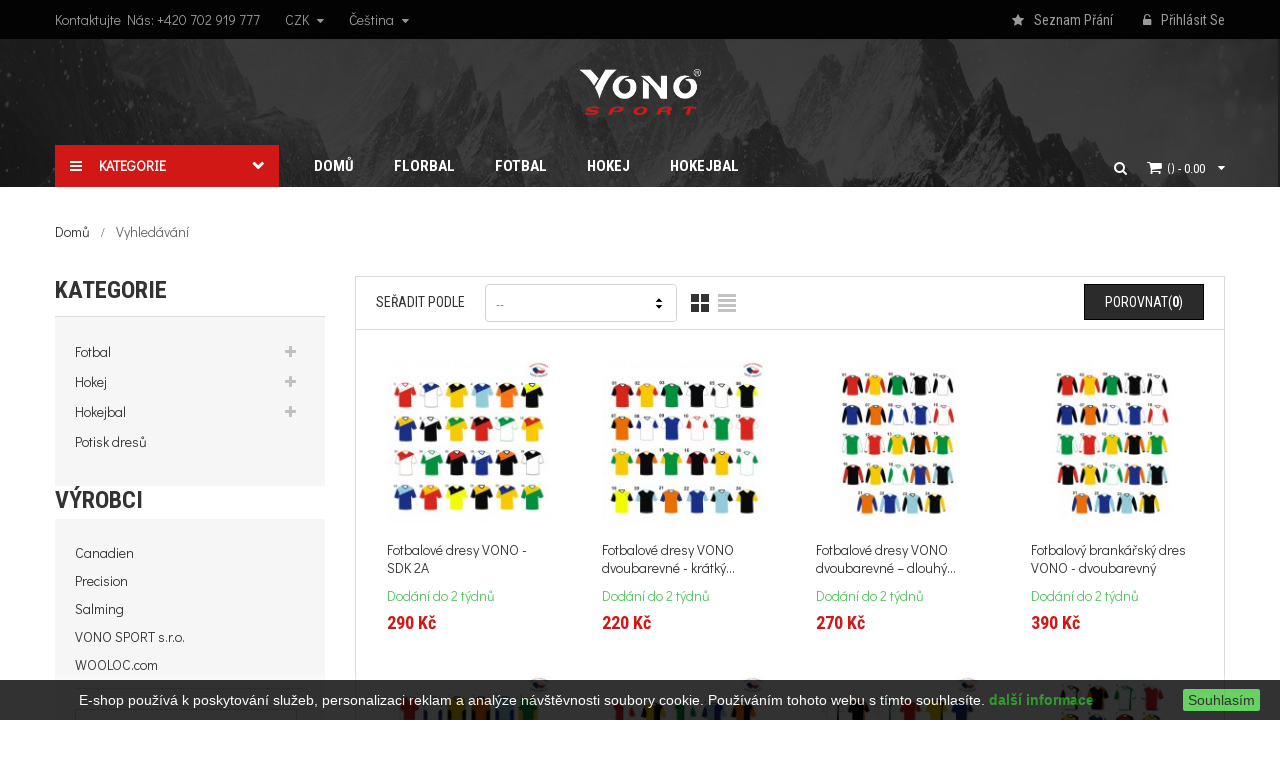

--- FILE ---
content_type: text/html; charset=utf-8
request_url: http://vono.eu/cs/vyhledavani?search_query=zelena
body_size: 15715
content:
<!DOCTYPE HTML> <!--[if lt IE 7]><html class="no-js lt-ie9 lt-ie8 lt-ie7" lang="cs-cz"><![endif]--> <!--[if IE 7]><html class="no-js lt-ie9 lt-ie8 ie7" lang="cs-cz"><![endif]--> <!--[if IE 8]><html class="no-js lt-ie9 ie8" lang="cs-cz"><![endif]--> <!--[if gt IE 8]><html class="no-js ie9" lang="cs-cz"><![endif]--><html lang="cs-cz"><head><meta charset="utf-8" /><title>Vyhledávání - VONO SPORT s.r.o. - fotbalové a hokejové dresy</title><meta name="generator" content="PrestaShop" /><meta name="robots" content="index,follow" /><meta name="viewport" content="width=device-width, minimum-scale=0.25, maximum-scale=1.6, initial-scale=1.0" /><meta name="apple-mobile-web-app-capable" content="yes" /><link rel="icon" type="image/vnd.microsoft.icon" href="/img/favicon.ico?1488222897" /><link rel="shortcut icon" type="image/x-icon" href="/img/favicon.ico?1488222897" /><link rel="stylesheet" href="http://vono.eu/themes/wt_cr7/cache/v_24_5700e6f30aa6c9cdffd1320cef180e30_all.css" type="text/css" media="all" />  <link rel="stylesheet" href="http://fonts.googleapis.com/css?family=Open+Sans:300,600&amp;subset=latin,latin-ext" type="text/css" media="all" /><link href='https://fonts.googleapis.com/css?family=Didact+Gothic' rel='stylesheet' type='text/css'><link href='https://fonts.googleapis.com/css?family=Roboto+Condensed:400,400italic,700,300' rel='stylesheet' type='text/css'></head><body id="search" class="search show-left-column hide-right-column lang_cs"><div id="page"><div class="header-container"> <header id="header"><div class="g-header"><div class="nav"><div class="container"><div class="row"> <nav><span class="shop-phone"> Kontaktujte nás: +420 702 919 777 </span><div class="header_user_info"> <a href="http://vono.eu/cs/index.php?controller=mywishlist" title="Seznam přání" class="icon-account" rel="nofollow"><i class="icon-star"></i><span>Seznam přání</span></a> <a class="login" href="http://vono.eu/cs/muj-ucet" rel="nofollow" title="Přihlášení k vašemu zákaznickému účtu"> <i class="icon-unlock-alt"></i>Přihlásit se </a></div><div id="currencies-block-top"><form id="setCurrency" action="/cs/vyhledavani?search_query=zelena" method="post"><div class="current"> <input type="hidden" name="id_currency" id="id_currency" value=""/> <input type="hidden" name="SubmitCurrency" value="" /> <strong>CZK</strong></div><ul id="first-currencies" class="currencies_ul toogle_content"><li class="selected"> <a href="javascript:setCurrency(1);" rel="nofollow" title="CZK (CZK)"> CZK (CZK) </a></li><li > <a href="javascript:setCurrency(2);" rel="nofollow" title="Euro (EUR)"> Euro (EUR) </a></li></ul></form></div><div id="languages-block-top" class="languages-block"><div class="current"> <span>Čeština</span></div><ul id="first-languages" class="languages-block_ul toogle_content"><li class="selected"> <span>Čeština</span></li><li > <a href="http://vono.eu/pl/vyhledavani?search_query=zelena" title="Polsko"> <span>Polsko</span> </a></li></ul></div></nav></div></div></div><div class="mod_head"><div class="container"><div class="row"><div id="header_logo" class="col-xs-12 col-sm-12"> <a href="http://vono.eu/" title="VONO SPORT s.r.o. - fotbalové a hokejové dresy"> <img class="logo" src="http://vono.eu/img/vono-sport-sro-fotbalove-a-hokejove-dresy-logo-1447424498.png" alt="VONO SPORT s.r.o. - fotbalové a hokejové dresy"/> </a></div></div></div></div><div class="wt-top-menu"><div class="container"><div class="out-shopping_cart "><div class="shopping_cart"> <a href="http://vono.eu/cs/objednavka" title="Zobrazit můj nákupní košík" rel="nofollow"> (<span class="ajax_cart_quantity unvisible">0</span>) <span class="ajax_cart_product_txt unvisible">- 0 Kč</span> <span class="ajax_cart_product_txt_s unvisible">- 0 Kč</span> <span class="ajax_cart_total unvisible"> </span> <span class="ajax_cart_no_product">- 0.00</span> </a><div class="cart_block block exclusive"><div class="block_content"><div class="cart_block_list"><p class="cart_block_no_products"> Žádné produkty</p><div class="cart-prices"><div class="cart-prices-line first-line"> <span class="labels_cart" class="unvisible"> Doručení </span> <span class="price cart_block_shipping_cost ajax_cart_shipping_cost unvisible"> Bude determinováno </span></div><div class="cart-prices-line out_cart_block_total last-line"> <span class="labels_cart">Celkem</span> <span class="price cart_block_total ajax_block_cart_total">0 Kč</span></div></div><p class="cart-buttons"> <a id="button_order_cart" class="btn btn-default button button-small" href="http://vono.eu/cs/objednavka" title="K pokladně" rel="nofollow"> <span> K pokladně<i class="icon-chevron-right right"></i> </span> </a></p></div></div></div></div></div><div id="layer_cart"><div class="clearfix"><div class="layer_cart_product col-xs-12 col-md-6"> <span class="cross" title="Zavřít okno"></span><h2> <i class="icon-check"></i>Produkt byl úspěšně přidán do nákupního košíku</h2><div class="product-image-container layer_cart_img"></div><div class="layer_cart_product_info"> <span id="layer_cart_product_title" class="product-name"></span> <span id="layer_cart_product_attributes"></span><div> <strong class="dark">Počet</strong> <span id="layer_cart_product_quantity"></span></div><div> <strong class="dark">Celkem</strong> <span id="layer_cart_product_price"></span></div></div></div><div class="layer_cart_cart col-xs-12 col-md-6"><div class="in_layer_cart"><h2> <span class="ajax_cart_product_txt_s_qv unvisible"> <span class="ajax_cart_quantity">0</span> ks zboží. </span> <span class="ajax_cart_product_txt_qv "> 1 produkt v košíku. </span></h2><div class="layer_cart_row"> <strong class="dark"> Celkem za produkty: (s DPH) </strong> <span class="ajax_block_products_total"> </span></div><div class="layer_cart_row"> <strong class="dark unvisible"> Celkem za doručení:&nbsp; </strong> <span class="ajax_cart_shipping_cost unvisible"> Bude determinováno </span></div><div class="layer_cart_row"> <strong class="dark"> Celkem </strong> <span class="ajax_block_cart_total"> </span></div><div class="button-container"> <span class="continue btn btn-default button exclusive-medium" title="Pokračovat v nákupu"> <span> <i class="icon-chevron-left left"></i>Pokračovat </span> </span> <a class="btn btn-default button button-medium" href="http://vono.eu/cs/objednavka" title="Objednat" rel="nofollow"> <span> Objednat<i class="icon-chevron-right right"></i> </span> </a></div></div></div></div><div class="crossseling"></div></div><div class="layer_cart_overlay"></div><div id="search_block_top" class=""><div class="search_hover"></div><div class="drop_search"><form id="searchbox" method="get" action="//vono.eu/cs/vyhledavani"> <input type="hidden" name="controller" value="search" /> <input type="hidden" name="orderby" value="position" /> <input type="hidden" name="orderway" value="desc" /> <input class="search_query form-control" type="text" id="search_query_top" name="search_query" placeholder="Vyhledávání" value="zelena" /> <button type="submit" name="submit_search" class="btn btn-default button-search"> <span>Vyhledávání</span> </button></form></div></div><div id="wt-menu-ver-left" class="wt-menu-ver-left wt-menu-ver-page wt-col-sm-3 wt-col-md-2"><div class="category-title"> <span>Kategorie</span></div><div class="category-left"><ul class="menu-content"><li class="level-1 parent "><a href="http://vono.eu/cs/3-florbal"><i class="icon-external-link"></i><span>Florbal</span></a><span class="icon-drop-mobile"></span><ul class="menu-dropdown cat-drop-menu wt-vm-sub-auto"><li class="level-2 "><a href="http://vono.eu/cs/16-brankarske-vybaveni"><span>Brankářské vybavení</span></a></li><li class="level-2 "><a href="http://vono.eu/cs/40-brankarske-sety"><span>Brankářské sety</span></a></li><li class="level-2 "><a href="http://vono.eu/cs/17-brankarske-masky"><span>Brankářské masky</span></a></li><li class="level-2 "><a href="http://vono.eu/cs/41-brankarske-dresy"><span>Brankářské dresy</span></a></li><li class="level-2 "><a href="http://vono.eu/cs/42-brankarske-kalhoty"><span>Brankářské kalhoty</span></a></li><li class="level-2 "><a href="http://vono.eu/cs/44-chranice-a-vesty"><span>Chrániče a vesty</span></a></li><li class="level-2 "><a href="http://vono.eu/cs/18-florbalove-hole"><span>Florbalové hole</span></a></li><li class="level-2 "><a href="http://vono.eu/cs/19-florbalove-skolni-sady"><span>Florbalové školní sady</span></a></li><li class="level-2 "><a href="http://vono.eu/cs/20-florbalove-vaky"><span>Florbalové vaky</span></a></li><li class="level-2 "><a href="http://vono.eu/cs/21-florbalove-micky"><span>Florbalové míčky</span></a></li><li class="level-2 "><a href="http://vono.eu/cs/22-florbalove-omotavky"><span>Florbalové omotávky</span></a></li><li class="level-2 "><a href="http://vono.eu/cs/23-florbalove-cepele"><span>Florbalové čepele</span></a></li></ul></li><li class="level-1 parent "><a href="http://vono.eu/cs/12-fotbal"><i class="icon-dribbble"></i><span>Fotbal</span></a><span class="icon-drop-mobile"></span><ul class="menu-dropdown cat-drop-menu wt-vm-sub-auto"><li class="level-2 "><a href="http://vono.eu/cs/24-fotbalove-dresy"><span>Fotbalové dresy</span></a></li><li class="level-2 "><a href="http://vono.eu/cs/25-fotbalove-trenky"><span>Fotbalové trenky</span></a></li><li class="level-2 "><a href="http://vono.eu/cs/26-fotbalove-stulpny"><span>Fotbalové štulpny</span></a></li><li class="level-2 "><a href="http://vono.eu/cs/27-rozlisovaci-dresy"><span>Rozlišovací dresy</span></a></li><li class="level-2 "><a href="http://vono.eu/cs/28-brankarske-dresy"><span>Brankářské dresy</span></a></li><li class="level-2 "><a href="http://vono.eu/cs/29-brankarske-trenky"><span>Brankářské trenky</span></a></li><li class="level-2 "><a href="http://vono.eu/cs/30-minidresy"><span>Minidresy</span></a></li><li class="level-2 "><a href="http://vono.eu/cs/31-poradatelske-natelniky"><span>Pořadatelské nátělníky</span></a></li></ul></li><li class="level-1 parent "><a href="http://vono.eu/cs/13-hokej"><i class="icon-circle"></i><span>Hokej</span></a><span class="icon-drop-mobile"></span><ul class="menu-dropdown cat-drop-menu wt-vm-sub-auto"><li class="level-2 "><a href="http://vono.eu/cs/32-hokejove-dresy"><span>Hokejové dresy</span></a></li><li class="level-2 "><a href="http://vono.eu/cs/33-hokejove-stulpny"><span>Hokejové štulpny</span></a></li><li class="level-2 "><a href="http://vono.eu/cs/34-hokejky"><span>Hokejky</span></a></li><li class="level-2 "><a href="http://vono.eu/cs/35-thermo-ribano"><span>Thermo ribano</span></a></li></ul></li><li class="level-1 parent "><a href="http://vono.eu/cs/14-hokejbal"><i class="icon-circle-blank"></i><span>Hokejbal</span></a><span class="icon-drop-mobile"></span><ul class="menu-dropdown cat-drop-menu wt-vm-sub-auto"><li class="level-2 "><a href="http://vono.eu/cs/36-hokejbalove-dresy"><span>Hokejbalové dresy</span></a></li><li class="level-2 "><a href="http://vono.eu/cs/37-hokejbalove-stulpny"><span>Hokejbalové štulpny</span></a></li><li class="level-2 "><a href="http://vono.eu/cs/38-hokejbalove-kalhoty"><span>Hokejbalové kalhoty</span></a></li><li class="level-2 "><a href="http://vono.eu/cs/39-hokejbalove-hokejky"><span>Hokejbalové hokejky</span></a></li></ul></li></ul></div></div><div id="wt-menu-horizontal" class="wt-menu-horizontal col-sm-7"><div class="container"><div class="title-menu-mobile"><span>Navigace</span></div><ul class="menu-content"><li class="level-1 "> <a href="http://vono.eu/cs/"><span>Domů</span></a></li><li class="level-1 parent "><a href="http://vono.eu/cs/3-florbal"><span>Florbal</span></a><span class="icon-drop-mobile"></span><ul class="menu-dropdown cat-drop-menu wt-sub-auto"><li class="level-2 "><a href="http://vono.eu/cs/16-brankarske-vybaveni"><span>Brankářské vybavení</span></a></li><li class="level-2 "><a href="http://vono.eu/cs/40-brankarske-sety"><span>Brankářské sety</span></a></li><li class="level-2 "><a href="http://vono.eu/cs/17-brankarske-masky"><span>Brankářské masky</span></a></li><li class="level-2 "><a href="http://vono.eu/cs/41-brankarske-dresy"><span>Brankářské dresy</span></a></li><li class="level-2 "><a href="http://vono.eu/cs/42-brankarske-kalhoty"><span>Brankářské kalhoty</span></a></li><li class="level-2 "><a href="http://vono.eu/cs/44-chranice-a-vesty"><span>Chrániče a vesty</span></a></li><li class="level-2 "><a href="http://vono.eu/cs/18-florbalove-hole"><span>Florbalové hole</span></a></li><li class="level-2 "><a href="http://vono.eu/cs/19-florbalove-skolni-sady"><span>Florbalové školní sady</span></a></li><li class="level-2 "><a href="http://vono.eu/cs/20-florbalove-vaky"><span>Florbalové vaky</span></a></li><li class="level-2 "><a href="http://vono.eu/cs/21-florbalove-micky"><span>Florbalové míčky</span></a></li><li class="level-2 "><a href="http://vono.eu/cs/22-florbalove-omotavky"><span>Florbalové omotávky</span></a></li><li class="level-2 "><a href="http://vono.eu/cs/23-florbalove-cepele"><span>Florbalové čepele</span></a></li></ul></li><li class="level-1 parent "><a href="http://vono.eu/cs/12-fotbal"><span>Fotbal</span></a><span class="icon-drop-mobile"></span><ul class="menu-dropdown cat-drop-menu wt-sub-auto"><li class="level-2 "><a href="http://vono.eu/cs/24-fotbalove-dresy"><span>Fotbalové dresy</span></a></li><li class="level-2 "><a href="http://vono.eu/cs/25-fotbalove-trenky"><span>Fotbalové trenky</span></a></li><li class="level-2 "><a href="http://vono.eu/cs/26-fotbalove-stulpny"><span>Fotbalové štulpny</span></a></li><li class="level-2 "><a href="http://vono.eu/cs/27-rozlisovaci-dresy"><span>Rozlišovací dresy</span></a></li><li class="level-2 "><a href="http://vono.eu/cs/28-brankarske-dresy"><span>Brankářské dresy</span></a></li><li class="level-2 "><a href="http://vono.eu/cs/29-brankarske-trenky"><span>Brankářské trenky</span></a></li><li class="level-2 "><a href="http://vono.eu/cs/30-minidresy"><span>Minidresy</span></a></li><li class="level-2 "><a href="http://vono.eu/cs/31-poradatelske-natelniky"><span>Pořadatelské nátělníky</span></a></li></ul></li><li class="level-1 parent "><a href="http://vono.eu/cs/13-hokej"><span>Hokej</span></a><span class="icon-drop-mobile"></span><ul class="menu-dropdown cat-drop-menu wt-sub-auto"><li class="level-2 "><a href="http://vono.eu/cs/32-hokejove-dresy"><span>Hokejové dresy</span></a></li><li class="level-2 "><a href="http://vono.eu/cs/33-hokejove-stulpny"><span>Hokejové štulpny</span></a></li><li class="level-2 "><a href="http://vono.eu/cs/34-hokejky"><span>Hokejky</span></a></li><li class="level-2 "><a href="http://vono.eu/cs/35-thermo-ribano"><span>Thermo ribano</span></a></li></ul></li><li class="level-1 parent "><a href="http://vono.eu/cs/14-hokejbal"><span>Hokejbal</span></a><span class="icon-drop-mobile"></span><ul class="menu-dropdown cat-drop-menu wt-sub-auto"><li class="level-2 "><a href="http://vono.eu/cs/36-hokejbalove-dresy"><span>Hokejbalové dresy</span></a></li><li class="level-2 "><a href="http://vono.eu/cs/37-hokejbalove-stulpny"><span>Hokejbalové štulpny</span></a></li><li class="level-2 "><a href="http://vono.eu/cs/38-hokejbalove-kalhoty"><span>Hokejbalové kalhoty</span></a></li><li class="level-2 "><a href="http://vono.eu/cs/39-hokejbalove-hokejky"><span>Hokejbalové hokejky</span></a></li></ul></li></ul></div>  </div></div></div></div> </header></div><div class="top-column"><div class="container top_cat"><div class="top-title"><h1></h1><div class="breadcrumb clearfix"> <a class="home" href="http://vono.eu/" title="Zpět na hlavn&iacute; str&aacute;nku">Domů</a> <span class="navigation-pipe">&gt;</span> Vyhled&aacute;v&aacute;n&iacute;</div></div></div></div><div class="columns-container"><div id="columns" class="container"><div class="row"><div id="left_column" class="column col-xs-12 col-sm-4 col-md-3"><div id="categories_block_left" class="block"><h2 class="title_block"> Kategorie</h2><div class="block_content"><ul class="tree dhtml"><li > <a href="http://vono.eu/cs/12-fotbal" title="dresy, trenky, štulpny, rozlišovací dresy, fotbalové brankářské dresy a trenky:&nbsp; jsou vhodné i na&nbsp; fotbal, futsal, florbal, házenou, basketbal &nbsp;... U dresů VONO provádíme rovněž&nbsp; potisk &nbsp;- jména, čísla, loga atd."> Fotbal </a><ul><li > <a href="http://vono.eu/cs/24-fotbalove-dresy" title="Dresy jsou vyráběny z lehkých a prodyšných materiálů 100% PES mikro v 8 barevných kombinacích. Tyto materiály se vyznačují stálobarevností, tvarovou stálostí a jednoduchou údržbou. Maximálně regulují odvod přebytečných par a udržují tělo v suchu. Po vyprání nevyžadují nutnost následného žehlení. Všechny dresy VONO jsou vyráběny i v dětských velikostech 120, 130, 140 a 152 a dále v klasických velikostech pro dospělé S, M, L, XL, XXL, (po dohodě i jiné velikosti). Dresy jsou vhodné na fotbal, futsal, florbal, házenou ...&nbsp; U dresů VONO provádíme rovněž&nbsp; potisk dresů &nbsp;- jména, čísla, loga atd . Upřesnění potisku &nbsp;(jména, čísla atd.) prosím napište do&nbsp; POZNÁMKY ZÁKAZNÍKA &nbsp;na konci objednávky. (např. jméno NOVOTNÝ na dresu vzadu nahoře a pod ním číslo 10),&nbsp; případně je možno potisk dohodnout telefonicky nebo e-mailem ."> Fotbalové dresy </a></li><li > <a href="http://vono.eu/cs/25-fotbalove-trenky" title="Fotbalové trenky VONO&nbsp; na&nbsp; fotbal, futsal, florbal, házenou ... Trenky VONO jsou vyráběny z lehkých a prodyšných materiálů 100% PES mikro v 8 barevných kombinacích. Tyto materiály se vyznačují stálobarevností, tvarovou stálostí a jednoduchou údržbou. Po vyprání nevyžadují nutnost následného žehlení."> Fotbalové trenky </a></li><li > <a href="http://vono.eu/cs/26-fotbalove-stulpny" title="Fotbalové štulpny&nbsp; s podpinkou, s podpínkou a pruhy, s ponožkou, s ponožkou a pruhy. Štulpny jsou vhodné na fotbal, futsal, florbal &nbsp;a další sporty"> Fotbalové štulpny </a></li><li > <a href="http://vono.eu/cs/27-rozlisovaci-dresy" title="Rozlišovací dresy VONO&nbsp; na&nbsp; fotbal, futsal, florbal, házenou, basketba &nbsp;a další sporty Jsou vyrobeny z lehkého, nemačkavého, síťovaného materiálu – 100 % Polyester. Mají volný, klasický střih, který neomezuje pohyb a umožňuje pohodlné oblečení."> Rozlišovací dresy </a></li><li > <a href="http://vono.eu/cs/28-brankarske-dresy" title="Fotbalové brankářské dresy s polstrováním loktů a polstrované trenky VONO."> Brankářské dresy </a></li><li > <a href="http://vono.eu/cs/29-brankarske-trenky" title="Fotbalové brankářské trenky&nbsp; jsou vyrobeny z velmi kvalitního materiálu se zvýšenou pevností a odolností proti oděru. V oblasti kyčlí jsou zpevněny prošitou polyuretanovou pěnou."> Brankářské trenky </a></li><li > <a href="http://vono.eu/cs/30-minidresy" title="Fotbalové a hokejové minidresy do auta Uvedené dresy samozřejmě dodáváme včetně ramínka a přísavky z měkkého silikonu. Dres je vyroben ze 100 % polyesteru."> Minidresy </a></li><li class="last"> <a href="http://vono.eu/cs/31-poradatelske-natelniky" title="Rozlišovací reflexní&nbsp;nátělník pro pořadatele"> Pořadatelské nátělníky </a></li></ul></li><li > <a href="http://vono.eu/cs/13-hokej" title="hokejové dresy, potisk, štulpny, hokejky, termo ribana :&nbsp; U dresů VONO provádíme rovněž potisk - jména, čísla, loga atd.&nbsp; Servis hokejové výstroje."> Hokej </a><ul><li > <a href="http://vono.eu/cs/32-hokejove-dresy" title="Hokejové dresy&nbsp;na hokej, hokejbal, in-line hokej. Hokejové dresy VONO jsou vyrobeny z kvalitního českého materiálu 100% PES-tzv. KANADA 180 g/m2. U dresů VONO provádíme rovněž&nbsp; potisk dresů &nbsp;- jména, čísla, loga atd . &nbsp;klikněte na odkaz&nbsp; ZDE Upřesnění potisku &nbsp;(jména, čísla atd.) prosím napište do&nbsp; POZNÁMKY ZÁKAZNÍKA &nbsp;na konci objednávky. (např. jméno NOVOTNÝ na dresu vzadu nahoře a pod ním číslo 10),&nbsp; případně je možno potisk dohodnout telefonicky nebo e-mailem ."> Hokejové dresy </a></li><li > <a href="http://vono.eu/cs/33-hokejove-stulpny" title="Jsou velmi pevné a odolné. Spodní část štulpny přechází do zúženého úpletu pro lepší držení u kotníku. - hokejové štulpny standard - hokejové štulpny profi"> Hokejové štulpny </a></li><li > <a href="http://vono.eu/cs/34-hokejky" title="Nedílnou součástí hokejového zápasu jsou hokejky. Prodáváme hokejky&nbsp; MPS 5500 a grafitové netrhací pásky, které zásadně prodlouží životnost Vaší hokejky tím, že ji zpevní a celkově vyztuží"> Hokejky </a></li><li class="last"> <a href="http://vono.eu/cs/35-thermo-ribano" title="Termo ribano VONO Cool &nbsp;maximálně reguluje odvod přebytečných par a udržuje tělo v suchu. Materiál VONO Cool 92% PES mikro / 8% lycra o gramáži 200 g/m2."> Thermo ribano </a></li></ul></li><li > <a href="http://vono.eu/cs/14-hokejbal" title="Hokejbalové dresy, hokejbalové kalhoty, hokejbalové hokejky, štulpny, potisk U dresů VONO provádíme rovněž&nbsp; potisk &nbsp;- jména, čísla, loga atd. Upřesnění potisku &nbsp;( jména, čísla atd. ) Prosím napište do&nbsp; POZNÁMKY ZÁKAZNÍKA &nbsp;na konci objednávky. ( např. NOVOTNÝ, č. 10 ) Servis hokejové a hokejbalové výstroje."> Hokejbal </a><ul><li > <a href="http://vono.eu/cs/36-hokejbalove-dresy" title="Dresy na: hokejbal, hokej a in-line hokej. Hokejové dresy VONO jsou vyrobeny z kvalitního českého materiálu 100% PES-tzv. KANADA 180 g/m2. U dresů VONO provádíme rovněž&nbsp; potisk dresů &nbsp;- jména, čísla, loga atd. &nbsp;&nbsp;klikněte na odkaz&nbsp; ZDE Upřesnění potisku &nbsp;(jména, čísla atd.) prosím napište do&nbsp; POZNÁMKY ZÁKAZNÍKA &nbsp;na konci objednávky. (např. jméno NOVOTNÝ na dresu vzadu nahoře a pod ním číslo 10),&nbsp; případně je možno potisk dohodnout telefonicky nebo e-mailem."> Hokejbalové dresy </a></li><li > <a href="http://vono.eu/cs/37-hokejbalove-stulpny" title="Hokejové štulpny jsou velmi pevné a odolné. Spodní část štulpny přechází do zúženého úpletu pro lepší držení u kotníku."> Hokejbalové štulpny </a></li><li > <a href="http://vono.eu/cs/38-hokejbalove-kalhoty" title="Hokejbalové kalhoty VONO&nbsp; jsou vyrobeny z vysoce odolného a pevného materiálu s nepromokavou úpravou. Obvod pasu: DĚTSKÉ VELIKOSTI: &nbsp; &nbsp; &nbsp; &nbsp; &nbsp; &nbsp; &nbsp; &nbsp; SENIOR: 61 - 66 cm &nbsp; &nbsp; &nbsp; &nbsp; &nbsp; &nbsp; &nbsp; &nbsp; &nbsp; &nbsp; &nbsp; &nbsp; &nbsp; &nbsp; &nbsp; &nbsp; S&nbsp; - 84 - 91 cm 66 - 72 cm &nbsp; &nbsp; &nbsp; &nbsp; &nbsp; &nbsp; &nbsp; &nbsp; &nbsp; &nbsp; &nbsp; &nbsp; &nbsp; &nbsp; &nbsp; &nbsp; M - 90 - 97 cm 72 - 79 cm &nbsp; &nbsp; &nbsp; &nbsp; &nbsp; &nbsp; &nbsp; &nbsp; &nbsp; &nbsp; &nbsp; &nbsp; &nbsp; &nbsp; &nbsp; &nbsp; L - 96 - 103 cm 78 - 85 cm &nbsp; &nbsp; &nbsp; &nbsp; &nbsp; &nbsp; &nbsp; &nbsp; &nbsp; &nbsp; &nbsp; &nbsp; &nbsp; &nbsp; &nbsp; &nbsp; XL - 102 - 109 cm &nbsp; &nbsp; &nbsp; &nbsp; &nbsp; &nbsp; &nbsp; &nbsp; &nbsp; &nbsp; &nbsp; &nbsp; &nbsp; &nbsp; &nbsp; &nbsp; &nbsp; &nbsp; &nbsp; &nbsp; &nbsp; &nbsp; &nbsp; &nbsp; &nbsp; XXL - 108 - 115 cm"> Hokejbalové kalhoty </a></li><li class="last"> <a href="http://vono.eu/cs/39-hokejbalove-hokejky" title="Hokejbalové hokejky MPS - hokejbalová hokejka MPS hockeybal - hokejbalová hokejka MPS 5500 - grafitová netrhací páska"> Hokejbalové hokejky </a></li></ul></li><li class="last"> <a href="http://vono.eu/cs/15-potisk-dresu" title="Potisk hokejových, fotbalových, florbalových a hokejbalových dresů Používané technologie -&nbsp; sublimace, nažehlovací folie Co se týče potisku dresů, informujeme zákazníky, že potisk provádíme&nbsp; výhradně na vlastní dresy VONO . &nbsp; Cena za potisk: Jednociferná čísla &nbsp;( u dvouciferných čísel&nbsp; x 2 &nbsp;) Kulatá a hranatá čísla bez kontury: &nbsp; &nbsp; &nbsp; &nbsp; &nbsp; &nbsp; &nbsp; Kulatá a hranatá čísla s konturou:&nbsp; velikost čísla 7 cm cena 13,-Kč &nbsp; &nbsp; &nbsp; &nbsp; &nbsp; &nbsp; &nbsp; &nbsp; &nbsp; &nbsp; &nbsp; &nbsp; &nbsp; &nbsp; &nbsp; &nbsp; &nbsp; &nbsp; &nbsp; &nbsp; &nbsp; &nbsp; &nbsp; 18,-Kč velikost čísla 15 cm ...... 25,-Kč &nbsp; &nbsp; &nbsp; &nbsp; &nbsp; &nbsp; &nbsp; &nbsp; &nbsp; &nbsp; &nbsp; &nbsp; &nbsp; &nbsp; &nbsp; &nbsp; &nbsp; &nbsp; &nbsp; &nbsp; &nbsp; &nbsp; &nbsp; 35,-Kč velikost čísla 20 cm ...... 35,-Kč &nbsp; &nbsp; &nbsp; &nbsp; &nbsp; &nbsp; &nbsp; &nbsp; &nbsp; &nbsp; &nbsp; &nbsp; &nbsp; &nbsp; &nbsp; &nbsp; &nbsp; &nbsp; &nbsp; &nbsp; &nbsp; &nbsp; &nbsp; 50,-Kč velikost čísla 25 cm ...... 45,-Kč &nbsp; &nbsp; &nbsp; &nbsp; &nbsp; &nbsp; &nbsp; &nbsp; &nbsp; &nbsp; &nbsp; &nbsp; &nbsp; &nbsp; &nbsp; &nbsp; &nbsp; &nbsp; &nbsp; &nbsp; &nbsp; &nbsp;&nbsp; &nbsp;60,-Kč &nbsp; velikost čísla 30 cm ...... 55,-Kč &nbsp; &nbsp; &nbsp; &nbsp; &nbsp; &nbsp; &nbsp; &nbsp; &nbsp; &nbsp; &nbsp; &nbsp; &nbsp; &nbsp; &nbsp; &nbsp; &nbsp; &nbsp; &nbsp; &nbsp; &nbsp; &nbsp; &nbsp; 70,-Kč Jiné velikosti čísel po dohodě Cena za &nbsp;jméno hráče &nbsp;- fotbal, sportovní dresy ....... 80,-Kč ( pro týmy sleva ) Cena za j méno hráče &nbsp;- hokej, hokejbal, baseball ... 100,-Kč ( pro týmy sleva ) Cena za&nbsp; logo &nbsp;( reklamu )................ dohodou o ceně rozhoduje velikost, počet barev, složitost atd. Potisk je možno dohodnout telefonicky nebo e-mailem . &nbsp;viz.&nbsp; KONTAKT"> Potisk dresů </a></li></ul></div></div><div id="manufacturers_block_left" class="block blockmanufacturer"><p class="title_block"> Výrobci</p><div class="block_content list-block"><ul><li class="first_item"> <a href="http://vono.eu/cs/4_canadien" title="Více o Canadien"> Canadien </a></li><li class="item"> <a href="http://vono.eu/cs/6_precision" title="Více o Precision"> Precision </a></li><li class="item"> <a href="http://vono.eu/cs/5_salming" title="Více o Salming"> Salming </a></li><li class="item"> <a href="http://vono.eu/cs/2_vono-sport-sro" title="Více o VONO SPORT s.r.o."> VONO SPORT s.r.o. </a></li><li class="last_item"> <a href="http://vono.eu/cs/3_wooloccom" title="Více o WOOLOC.com"> WOOLOC.com </a></li></ul><form action="/index.php" method="get"><div class="form-group selector1"> <select class="form-control" name="manufacturer_list"><option value="0">Všichni výrobci</option><option value="http://vono.eu/cs/4_canadien">Canadien</option><option value="http://vono.eu/cs/6_precision">Precision</option><option value="http://vono.eu/cs/5_salming">Salming</option><option value="http://vono.eu/cs/2_vono-sport-sro">VONO SPORT s.r.o.</option><option value="http://vono.eu/cs/3_wooloccom">WOOLOC.com</option> </select></div></form></div></div><div id="suppliers_block_left" class="block blocksupplier"><p class="title_block"> Dodavatelé</p><div class="block_content list-block"><ul><li class="last_item"> Fashion Supplier</li></ul><form action="/index.php" method="get"><div class="form-group selector1"> <select class="form-control" name="supplier_list"><option value="0">Všichni dodavatelé</option><option value="http://vono.eu/cs/1__fashion-supplier">Fashion Supplier</option> </select></div></form></div></div></div><div id="center_column" class="center_column col-xs-12 col-sm-8 col-md-9"><h1 class="page-heading product-listing"> Vyhled&aacute;v&aacute;n&iacute;&nbsp; <span class="lighter"> "zelena" </span> <span class="heading-counter"> Nalezen&eacute; v&yacute;sledky: 28 </span></h1><div class="content_sortPagiBar"><div class="sortPagiBar clearfix "><form id="productsSortForm" action="http://vono.eu/cs/vyhledavani?search_query=zelena" class="productsSortForm"><div class="select selector1"> <label for="selectProductSort">Seřadit podle</label> <select id="selectProductSort" class="selectProductSort form-control"><option value="position:desc" selected="selected">--</option><option value="price:asc">Podle ceny: od nejniž&scaron;&iacute;</option><option value="price:desc">Podle ceny: od nejvy&scaron;&scaron;&iacute;</option><option value="name:asc">N&aacute;zvu: od A do Z</option><option value="name:desc">N&aacute;zvu: od Z do A</option><option value="quantity:desc">Skladem</option><option value="reference:asc">K&oacute;du: vzestupně</option><option value="reference:desc">K&oacute;du: sestupně</option> </select></div></form><ul class="display hidden-xs"><li id="grid"><a rel="nofollow" href="#" title="Typ"></a></li><li id="list"><a rel="nofollow" href="#" title="Zobrazit"></a></li></ul><form method="post" action="http://vono.eu/cs/porovnani-produktu" class="compare-form"> <button type="submit" class="btn btn-default button button-medium bt_compare bt_compare" disabled="disabled"> <span>Porovnat(<strong class="total-compare-val">0</strong>)</span> </button> <input type="hidden" name="compare_product_count" class="compare_product_count" value="0" /> <input type="hidden" name="compare_product_list" class="compare_product_list" value="" /></form></div></div><div class="out_product_list clearfix"><ul class="product_list grid clearfix "><li class="ajax_block_product col-xs-12 col-sm-6 col-md-4 col-lg-3 first-in-line first-item-of-tablet-line first-item-of-mobile-line"><div class="product-container" itemscope itemtype="http://schema.org/Product"><div class="left-block"><div class="product-image-container"> <a class="product_img_link" href="http://vono.eu/cs/fotbalove-dresy/45-fotbalove-dresy-vono-sdk-2a.html?search_query=zelena&amp;results=28" title="" itemprop="url"> <img class="replace-2x img-responsive" src="http://vono.eu/326-img-categories/fotbalove-dresy-vono-sdk-2a.jpg" alt="Fotbalové dresy VONO - SDK 2A" title="" itemprop="image" /> </a> <a class="quick-view" href="http://vono.eu/cs/fotbalove-dresy/45-fotbalove-dresy-vono-sdk-2a.html?search_query=zelena&amp;results=28" rel="http://vono.eu/cs/fotbalove-dresy/45-fotbalove-dresy-vono-sdk-2a.html?search_query=zelena&amp;results=28" title="Rychl&yacute; n&aacute;hled"> <span>Rychl&yacute; n&aacute;hled</span> </a><div class="wt-label"></div></div></div><div class="right-block"><h5 itemprop="name"> <a class="product-name" href="http://vono.eu/cs/fotbalove-dresy/45-fotbalove-dresy-vono-sdk-2a.html?search_query=zelena&amp;results=28" title="Fotbalové dresy VONO - SDK 2A" itemprop="url" > Fotbalové dresy VONO - SDK 2A </a></h5> <span class="availability"> <span class="available-now"> Dodání do 2 týdnů </span> </span><p class="product-desc" itemprop="description"> Fotbalové a sportovní dresy VONO jsou vyráběny z lehkých a prodyšných materiálů 100% PES mikro.</p><div class="content_price"> <span class="price product-price"> 290 Kč </span></div><div class="product-flags"></div></div><div class="functional-buttons clearfix"> <a class="button ajax_add_to_cart_button btn btn-default" href="http://vono.eu/cs/kosik?add=1&amp;id_product=45&amp;token=246faa61d0c8374a81a975b7259ed712" rel="nofollow" title="Přidat do ko&scaron;&iacute;ku" data-id-product="45" data-minimal_quantity="1"> <span>Přidat do ko&scaron;&iacute;ku</span> </a><div class="out-button clearfix"><div class="wishlist"> <a class="addToWishlist wishlistProd_45" href="#" rel="45" onclick="WishlistCart('wishlist_block_list', 'add', '45', false, 1); return false;" title="Přidat na seznam přání"> Seznam přání </a></div><div class="compare"> <a class="add_to_compare" href="http://vono.eu/cs/fotbalove-dresy/45-fotbalove-dresy-vono-sdk-2a.html?search_query=zelena&amp;results=28" data-id-product="45" title="Přidat k porovn&aacute;n&iacute;"> Porovn&aacute;n&iacute; </a></div></div></div></div></li><li class="ajax_block_product col-xs-12 col-sm-6 col-md-4 col-lg-3 last-item-of-mobile-line"><div class="product-container" itemscope itemtype="http://schema.org/Product"><div class="left-block"><div class="product-image-container"> <a class="product_img_link" href="http://vono.eu/cs/fotbalove-dresy/42-fotbalove-dresy-vono-dvoubarevne-kr.html?search_query=zelena&amp;results=28" title="" itemprop="url"> <img class="replace-2x img-responsive" src="http://vono.eu/213-img-categories/fotbalove-dresy-vono-dvoubarevne-kr.jpg" alt="Fotbalové dresy VONO dvoubarevné -KR" title="" itemprop="image" /> </a> <a class="quick-view" href="http://vono.eu/cs/fotbalove-dresy/42-fotbalove-dresy-vono-dvoubarevne-kr.html?search_query=zelena&amp;results=28" rel="http://vono.eu/cs/fotbalove-dresy/42-fotbalove-dresy-vono-dvoubarevne-kr.html?search_query=zelena&amp;results=28" title="Rychl&yacute; n&aacute;hled"> <span>Rychl&yacute; n&aacute;hled</span> </a><div class="wt-label"></div></div></div><div class="right-block"><h5 itemprop="name"> <a class="product-name" href="http://vono.eu/cs/fotbalove-dresy/42-fotbalove-dresy-vono-dvoubarevne-kr.html?search_query=zelena&amp;results=28" title="Fotbalové dresy VONO dvoubarevné - krátký rukáv" itemprop="url" > Fotbalové dresy VONO dvoubarevné - krátký... </a></h5> <span class="availability"> <span class="available-now"> Dodání do 2 týdnů </span> </span><p class="product-desc" itemprop="description"> Fotbalové a sportovní dresy VONO jsou vyráběny z lehkých a prodyšných materiálů 100% PES mikro.</p><div class="content_price"> <span class="price product-price"> 220 Kč </span></div><div class="product-flags"></div></div><div class="functional-buttons clearfix"> <a class="button ajax_add_to_cart_button btn btn-default" href="http://vono.eu/cs/kosik?add=1&amp;id_product=42&amp;token=246faa61d0c8374a81a975b7259ed712" rel="nofollow" title="Přidat do ko&scaron;&iacute;ku" data-id-product="42" data-minimal_quantity="1"> <span>Přidat do ko&scaron;&iacute;ku</span> </a><div class="out-button clearfix"><div class="wishlist"> <a class="addToWishlist wishlistProd_42" href="#" rel="42" onclick="WishlistCart('wishlist_block_list', 'add', '42', false, 1); return false;" title="Přidat na seznam přání"> Seznam přání </a></div><div class="compare"> <a class="add_to_compare" href="http://vono.eu/cs/fotbalove-dresy/42-fotbalove-dresy-vono-dvoubarevne-kr.html?search_query=zelena&amp;results=28" data-id-product="42" title="Přidat k porovn&aacute;n&iacute;"> Porovn&aacute;n&iacute; </a></div></div></div></div></li><li class="ajax_block_product col-xs-12 col-sm-6 col-md-4 col-lg-3 last-item-of-tablet-line first-item-of-mobile-line"><div class="product-container" itemscope itemtype="http://schema.org/Product"><div class="left-block"><div class="product-image-container"> <a class="product_img_link" href="http://vono.eu/cs/fotbalove-dresy/44-fotbalove-dresy-vono-dvoubarevne-dlouhy-rukav.html?search_query=zelena&amp;results=28" title="" itemprop="url"> <img class="replace-2x img-responsive" src="http://vono.eu/41-img-categories/fotbalove-dresy-vono-dvoubarevne-dlouhy-rukav.jpg" alt="Fotbalové dresy VONO dvoubarevné – dlouhý rukáv" title="" itemprop="image" /> </a> <a class="quick-view" href="http://vono.eu/cs/fotbalove-dresy/44-fotbalove-dresy-vono-dvoubarevne-dlouhy-rukav.html?search_query=zelena&amp;results=28" rel="http://vono.eu/cs/fotbalove-dresy/44-fotbalove-dresy-vono-dvoubarevne-dlouhy-rukav.html?search_query=zelena&amp;results=28" title="Rychl&yacute; n&aacute;hled"> <span>Rychl&yacute; n&aacute;hled</span> </a><div class="wt-label"></div></div></div><div class="right-block"><h5 itemprop="name"> <a class="product-name" href="http://vono.eu/cs/fotbalove-dresy/44-fotbalove-dresy-vono-dvoubarevne-dlouhy-rukav.html?search_query=zelena&amp;results=28" title="Fotbalové dresy VONO dvoubarevné – dlouhý rukáv" itemprop="url" > Fotbalové dresy VONO dvoubarevné – dlouhý... </a></h5> <span class="availability"> <span class="available-now"> Dodání do 2 týdnů </span> </span><p class="product-desc" itemprop="description"> Fotbalové a sportovní dresy VONO jsou vyráběny z lehkých a prodyšných materiálů 100% PES mikro.</p><div class="content_price"> <span class="price product-price"> 270 Kč </span></div><div class="product-flags"></div></div><div class="functional-buttons clearfix"> <a class="button ajax_add_to_cart_button btn btn-default" href="http://vono.eu/cs/kosik?add=1&amp;id_product=44&amp;token=246faa61d0c8374a81a975b7259ed712" rel="nofollow" title="Přidat do ko&scaron;&iacute;ku" data-id-product="44" data-minimal_quantity="1"> <span>Přidat do ko&scaron;&iacute;ku</span> </a><div class="out-button clearfix"><div class="wishlist"> <a class="addToWishlist wishlistProd_44" href="#" rel="44" onclick="WishlistCart('wishlist_block_list', 'add', '44', false, 1); return false;" title="Přidat na seznam přání"> Seznam přání </a></div><div class="compare"> <a class="add_to_compare" href="http://vono.eu/cs/fotbalove-dresy/44-fotbalove-dresy-vono-dvoubarevne-dlouhy-rukav.html?search_query=zelena&amp;results=28" data-id-product="44" title="Přidat k porovn&aacute;n&iacute;"> Porovn&aacute;n&iacute; </a></div></div></div></div></li><li class="ajax_block_product col-xs-12 col-sm-6 col-md-4 col-lg-3 last-in-line first-item-of-tablet-line last-item-of-mobile-line"><div class="product-container" itemscope itemtype="http://schema.org/Product"><div class="left-block"><div class="product-image-container"> <a class="product_img_link" href="http://vono.eu/cs/brankarske-dresy/64-fotbalovy-brankarsky-dres-vono-dvoubarevny.html?search_query=zelena&amp;results=28" title="" itemprop="url"> <img class="replace-2x img-responsive" src="http://vono.eu/61-img-categories/fotbalovy-brankarsky-dres-vono-dvoubarevny.jpg" alt="Fotbalový brankářský dres VONO - dvoubarevný" title="" itemprop="image" /> </a> <a class="quick-view" href="http://vono.eu/cs/brankarske-dresy/64-fotbalovy-brankarsky-dres-vono-dvoubarevny.html?search_query=zelena&amp;results=28" rel="http://vono.eu/cs/brankarske-dresy/64-fotbalovy-brankarsky-dres-vono-dvoubarevny.html?search_query=zelena&amp;results=28" title="Rychl&yacute; n&aacute;hled"> <span>Rychl&yacute; n&aacute;hled</span> </a><div class="wt-label"></div></div></div><div class="right-block"><h5 itemprop="name"> <a class="product-name" href="http://vono.eu/cs/brankarske-dresy/64-fotbalovy-brankarsky-dres-vono-dvoubarevny.html?search_query=zelena&amp;results=28" title="Fotbalový brankářský dres VONO - dvoubarevný" itemprop="url" > Fotbalový brankářský dres VONO - dvoubarevný </a></h5> <span class="availability"> <span class="available-now"> Dodání do 2 týdnů </span> </span><p class="product-desc" itemprop="description"> Dresy jsou vyrobeny z kvalitního materiálu 100% PES mikro. Dresy s dlouhým rukávem jsou v oblasti loktů opatřeny polyuretanovou pěnou.</p><div class="content_price"> <span class="price product-price"> 390 Kč </span></div><div class="product-flags"></div></div><div class="functional-buttons clearfix"> <a class="button ajax_add_to_cart_button btn btn-default" href="http://vono.eu/cs/kosik?add=1&amp;id_product=64&amp;token=246faa61d0c8374a81a975b7259ed712" rel="nofollow" title="Přidat do ko&scaron;&iacute;ku" data-id-product="64" data-minimal_quantity="1"> <span>Přidat do ko&scaron;&iacute;ku</span> </a><div class="out-button clearfix"><div class="wishlist"> <a class="addToWishlist wishlistProd_64" href="#" rel="64" onclick="WishlistCart('wishlist_block_list', 'add', '64', false, 1); return false;" title="Přidat na seznam přání"> Seznam přání </a></div><div class="compare"> <a class="add_to_compare" href="http://vono.eu/cs/brankarske-dresy/64-fotbalovy-brankarsky-dres-vono-dvoubarevny.html?search_query=zelena&amp;results=28" data-id-product="64" title="Přidat k porovn&aacute;n&iacute;"> Porovn&aacute;n&iacute; </a></div></div></div></div></li><li class="ajax_block_product col-xs-12 col-sm-6 col-md-4 col-lg-3 first-in-line first-item-of-mobile-line"><div class="product-container" itemscope itemtype="http://schema.org/Product"><div class="left-block"><div class="product-image-container"> <a class="product_img_link" href="http://vono.eu/cs/fotbalove-dresy/40-dresy-bez-rukavu-vono-dvoubarevne.html?search_query=zelena&amp;results=28" title="" itemprop="url"> <img class="replace-2x img-responsive" src="http://vono.eu/238-img-categories/dresy-bez-rukavu-vono-dvoubarevne.jpg" alt="Dresy bez rukávů VONO - dvoubarevné" title="" itemprop="image" /> </a> <a class="quick-view" href="http://vono.eu/cs/fotbalove-dresy/40-dresy-bez-rukavu-vono-dvoubarevne.html?search_query=zelena&amp;results=28" rel="http://vono.eu/cs/fotbalove-dresy/40-dresy-bez-rukavu-vono-dvoubarevne.html?search_query=zelena&amp;results=28" title="Rychl&yacute; n&aacute;hled"> <span>Rychl&yacute; n&aacute;hled</span> </a><div class="wt-label"></div></div></div><div class="right-block"><h5 itemprop="name"> <a class="product-name" href="http://vono.eu/cs/fotbalove-dresy/40-dresy-bez-rukavu-vono-dvoubarevne.html?search_query=zelena&amp;results=28" title="Dresy bez rukávů VONO - dvoubarevné" itemprop="url" > Dresy bez rukávů VONO - dvoubarevné </a></h5> <span class="availability"> <span class="available-now"> Dodání do 2 týdnů </span> </span><p class="product-desc" itemprop="description"> Sportovní dresy VONO jsou vyráběny z lehkých a prodyšných materiálů 100% PES mikro.</p><div class="content_price"> <span class="price product-price"> 260 Kč </span></div><div class="product-flags"></div></div><div class="functional-buttons clearfix"> <a class="button ajax_add_to_cart_button btn btn-default" href="http://vono.eu/cs/kosik?add=1&amp;id_product=40&amp;token=246faa61d0c8374a81a975b7259ed712" rel="nofollow" title="Přidat do ko&scaron;&iacute;ku" data-id-product="40" data-minimal_quantity="1"> <span>Přidat do ko&scaron;&iacute;ku</span> </a><div class="out-button clearfix"><div class="wishlist"> <a class="addToWishlist wishlistProd_40" href="#" rel="40" onclick="WishlistCart('wishlist_block_list', 'add', '40', false, 1); return false;" title="Přidat na seznam přání"> Seznam přání </a></div><div class="compare"> <a class="add_to_compare" href="http://vono.eu/cs/fotbalove-dresy/40-dresy-bez-rukavu-vono-dvoubarevne.html?search_query=zelena&amp;results=28" data-id-product="40" title="Přidat k porovn&aacute;n&iacute;"> Porovn&aacute;n&iacute; </a></div></div></div></div></li><li class="ajax_block_product col-xs-12 col-sm-6 col-md-4 col-lg-3 last-item-of-tablet-line last-item-of-mobile-line"><div class="product-container" itemscope itemtype="http://schema.org/Product"><div class="left-block"><div class="product-image-container"> <a class="product_img_link" href="http://vono.eu/cs/fotbalove-dresy/46-fotbalove-dresy-vono-sdk-2b.html?search_query=zelena&amp;results=28" title="" itemprop="url"> <img class="replace-2x img-responsive" src="http://vono.eu/276-img-categories/fotbalove-dresy-vono-sdk-2b.jpg" alt="Fotbalové dresy VONO - SDK 2B" title="" itemprop="image" /> </a> <a class="quick-view" href="http://vono.eu/cs/fotbalove-dresy/46-fotbalove-dresy-vono-sdk-2b.html?search_query=zelena&amp;results=28" rel="http://vono.eu/cs/fotbalove-dresy/46-fotbalove-dresy-vono-sdk-2b.html?search_query=zelena&amp;results=28" title="Rychl&yacute; n&aacute;hled"> <span>Rychl&yacute; n&aacute;hled</span> </a><div class="wt-label"></div></div></div><div class="right-block"><h5 itemprop="name"> <a class="product-name" href="http://vono.eu/cs/fotbalove-dresy/46-fotbalove-dresy-vono-sdk-2b.html?search_query=zelena&amp;results=28" title="Fotbalové dresy VONO - SDK 2B" itemprop="url" > Fotbalové dresy VONO - SDK 2B </a></h5> <span class="availability"> <span class="available-now"> Dodání do 2 týdnů </span> </span><p class="product-desc" itemprop="description"> Fotbalové a sportovní dresy VONO jsou vyráběny z lehkých a prodyšných materiálů 100% PES mikro.</p><div class="content_price"> <span class="price product-price"> 280 Kč </span></div><div class="product-flags"></div></div><div class="functional-buttons clearfix"> <a class="button ajax_add_to_cart_button btn btn-default" href="http://vono.eu/cs/kosik?add=1&amp;id_product=46&amp;token=246faa61d0c8374a81a975b7259ed712" rel="nofollow" title="Přidat do ko&scaron;&iacute;ku" data-id-product="46" data-minimal_quantity="1"> <span>Přidat do ko&scaron;&iacute;ku</span> </a><div class="out-button clearfix"><div class="wishlist"> <a class="addToWishlist wishlistProd_46" href="#" rel="46" onclick="WishlistCart('wishlist_block_list', 'add', '46', false, 1); return false;" title="Přidat na seznam přání"> Seznam přání </a></div><div class="compare"> <a class="add_to_compare" href="http://vono.eu/cs/fotbalove-dresy/46-fotbalove-dresy-vono-sdk-2b.html?search_query=zelena&amp;results=28" data-id-product="46" title="Přidat k porovn&aacute;n&iacute;"> Porovn&aacute;n&iacute; </a></div></div></div></div></li><li class="ajax_block_product col-xs-12 col-sm-6 col-md-4 col-lg-3 first-item-of-tablet-line first-item-of-mobile-line"><div class="product-container" itemscope itemtype="http://schema.org/Product"><div class="left-block"><div class="product-image-container"> <a class="product_img_link" href="http://vono.eu/cs/fotbalove-dresy/47-fotbalove-dresy-vono-sdk-2d.html?search_query=zelena&amp;results=28" title="" itemprop="url"> <img class="replace-2x img-responsive" src="http://vono.eu/301-img-categories/fotbalove-dresy-vono-sdk-2d.jpg" alt="Fotbalové dresy VONO - SDK 2D" title="" itemprop="image" /> </a> <a class="quick-view" href="http://vono.eu/cs/fotbalove-dresy/47-fotbalove-dresy-vono-sdk-2d.html?search_query=zelena&amp;results=28" rel="http://vono.eu/cs/fotbalove-dresy/47-fotbalove-dresy-vono-sdk-2d.html?search_query=zelena&amp;results=28" title="Rychl&yacute; n&aacute;hled"> <span>Rychl&yacute; n&aacute;hled</span> </a><div class="wt-label"></div></div></div><div class="right-block"><h5 itemprop="name"> <a class="product-name" href="http://vono.eu/cs/fotbalove-dresy/47-fotbalove-dresy-vono-sdk-2d.html?search_query=zelena&amp;results=28" title="Fotbalové dresy VONO - SDK 2D" itemprop="url" > Fotbalové dresy VONO - SDK 2D </a></h5> <span class="availability"> <span class="available-now"> Dodání do 2 týdnů </span> </span><p class="product-desc" itemprop="description"> Fotbalové a sportovní dresy VONO jsou vyráběny z lehkých a prodyšných materiálů 100% PES mikro.</p><div class="content_price"> <span class="price product-price"> 295 Kč </span></div><div class="product-flags"></div></div><div class="functional-buttons clearfix"> <a class="button ajax_add_to_cart_button btn btn-default" href="http://vono.eu/cs/kosik?add=1&amp;id_product=47&amp;token=246faa61d0c8374a81a975b7259ed712" rel="nofollow" title="Přidat do ko&scaron;&iacute;ku" data-id-product="47" data-minimal_quantity="1"> <span>Přidat do ko&scaron;&iacute;ku</span> </a><div class="out-button clearfix"><div class="wishlist"> <a class="addToWishlist wishlistProd_47" href="#" rel="47" onclick="WishlistCart('wishlist_block_list', 'add', '47', false, 1); return false;" title="Přidat na seznam přání"> Seznam přání </a></div><div class="compare"> <a class="add_to_compare" href="http://vono.eu/cs/fotbalove-dresy/47-fotbalove-dresy-vono-sdk-2d.html?search_query=zelena&amp;results=28" data-id-product="47" title="Přidat k porovn&aacute;n&iacute;"> Porovn&aacute;n&iacute; </a></div></div></div></div></li><li class="ajax_block_product col-xs-12 col-sm-6 col-md-4 col-lg-3 last-in-line last-item-of-mobile-line"><div class="product-container" itemscope itemtype="http://schema.org/Product"><div class="left-block"><div class="product-image-container"> <a class="product_img_link" href="http://vono.eu/cs/fotbalove-dresy/48-fotbalove-dresy-vono-sdk-3.html?search_query=zelena&amp;results=28" title="" itemprop="url"> <img class="replace-2x img-responsive" src="http://vono.eu/45-img-categories/fotbalove-dresy-vono-sdk-3.jpg" alt="Fotbalové dresy VONO SDK 3" title="" itemprop="image" /> </a> <a class="quick-view" href="http://vono.eu/cs/fotbalove-dresy/48-fotbalove-dresy-vono-sdk-3.html?search_query=zelena&amp;results=28" rel="http://vono.eu/cs/fotbalove-dresy/48-fotbalove-dresy-vono-sdk-3.html?search_query=zelena&amp;results=28" title="Rychl&yacute; n&aacute;hled"> <span>Rychl&yacute; n&aacute;hled</span> </a><div class="wt-label"></div></div></div><div class="right-block"><h5 itemprop="name"> <a class="product-name" href="http://vono.eu/cs/fotbalove-dresy/48-fotbalove-dresy-vono-sdk-3.html?search_query=zelena&amp;results=28" title="Fotbalové dresy VONO SDK 3" itemprop="url" > Fotbalové dresy VONO SDK 3 </a></h5> <span class="availability"> <span class="available-now"> Dodání do 2 týdnů </span> </span><p class="product-desc" itemprop="description"> Fotbalové a sportovní dresy VONO jsou vyráběny z lehkých a prodyšných materiálů 100% PES mikro. Spodní část dresu a rukávů je olemována kontrastní barvou.</p><div class="content_price"> <span class="price product-price"> 320 Kč </span></div><div class="product-flags"></div></div><div class="functional-buttons clearfix"> <a class="button ajax_add_to_cart_button btn btn-default" href="http://vono.eu/cs/kosik?add=1&amp;id_product=48&amp;token=246faa61d0c8374a81a975b7259ed712" rel="nofollow" title="Přidat do ko&scaron;&iacute;ku" data-id-product="48" data-minimal_quantity="1"> <span>Přidat do ko&scaron;&iacute;ku</span> </a><div class="out-button clearfix"><div class="wishlist"> <a class="addToWishlist wishlistProd_48" href="#" rel="48" onclick="WishlistCart('wishlist_block_list', 'add', '48', false, 1); return false;" title="Přidat na seznam přání"> Seznam přání </a></div><div class="compare"> <a class="add_to_compare" href="http://vono.eu/cs/fotbalove-dresy/48-fotbalove-dresy-vono-sdk-3.html?search_query=zelena&amp;results=28" data-id-product="48" title="Přidat k porovn&aacute;n&iacute;"> Porovn&aacute;n&iacute; </a></div></div></div></div></li><li class="ajax_block_product col-xs-12 col-sm-6 col-md-4 col-lg-3 first-in-line last-item-of-tablet-line first-item-of-mobile-line"><div class="product-container" itemscope itemtype="http://schema.org/Product"><div class="left-block"><div class="product-image-container"> <a class="product_img_link" href="http://vono.eu/cs/hokejove-dresy/70-hokejove-dresy-vono-hd2-a.html?search_query=zelena&amp;results=28" title="" itemprop="url"> <img class="replace-2x img-responsive" src="http://vono.eu/110-img-categories/hokejove-dresy-vono-hd2-a.jpg" alt="Hokejové dresy VONO - HD2-A" title="" itemprop="image" /> </a> <a class="quick-view" href="http://vono.eu/cs/hokejove-dresy/70-hokejove-dresy-vono-hd2-a.html?search_query=zelena&amp;results=28" rel="http://vono.eu/cs/hokejove-dresy/70-hokejove-dresy-vono-hd2-a.html?search_query=zelena&amp;results=28" title="Rychl&yacute; n&aacute;hled"> <span>Rychl&yacute; n&aacute;hled</span> </a><div class="wt-label"></div></div></div><div class="right-block"><h5 itemprop="name"> <a class="product-name" href="http://vono.eu/cs/hokejove-dresy/70-hokejove-dresy-vono-hd2-a.html?search_query=zelena&amp;results=28" title="Hokejové dresy VONO - HD2-A" itemprop="url" > Hokejové dresy VONO - HD2-A </a></h5> <span class="availability"> <span class="available-now"> Dodání do 2 týdnů </span> </span><p class="product-desc" itemprop="description"> Hokejové dresy VONO jsou vyrobeny z kvalitního českého materiálu 100% PES-tzv. KANADA 180 g/m2. Dvoubarevný dres na: hokej, hokejbal, in-line hokej.</p><div class="content_price"> <span class="price product-price"> 299 Kč </span></div><div class="product-flags"></div></div><div class="functional-buttons clearfix"> <a class="button ajax_add_to_cart_button btn btn-default" href="http://vono.eu/cs/kosik?add=1&amp;id_product=70&amp;token=246faa61d0c8374a81a975b7259ed712" rel="nofollow" title="Přidat do ko&scaron;&iacute;ku" data-id-product="70" data-minimal_quantity="1"> <span>Přidat do ko&scaron;&iacute;ku</span> </a><div class="out-button clearfix"><div class="wishlist"> <a class="addToWishlist wishlistProd_70" href="#" rel="70" onclick="WishlistCart('wishlist_block_list', 'add', '70', false, 1); return false;" title="Přidat na seznam přání"> Seznam přání </a></div><div class="compare"> <a class="add_to_compare" href="http://vono.eu/cs/hokejove-dresy/70-hokejove-dresy-vono-hd2-a.html?search_query=zelena&amp;results=28" data-id-product="70" title="Přidat k porovn&aacute;n&iacute;"> Porovn&aacute;n&iacute; </a></div></div></div></div></li><li class="ajax_block_product col-xs-12 col-sm-6 col-md-4 col-lg-3 first-item-of-tablet-line last-item-of-mobile-line"><div class="product-container" itemscope itemtype="http://schema.org/Product"><div class="left-block"><div class="product-image-container"> <a class="product_img_link" href="http://vono.eu/cs/hokejove-dresy/71-hokejove-dresy-vono-hd2-b.html?search_query=zelena&amp;results=28" title="" itemprop="url"> <img class="replace-2x img-responsive" src="http://vono.eu/161-img-categories/hokejove-dresy-vono-hd2-b.jpg" alt="Hokejové dresy VONO - HD2-B" title="" itemprop="image" /> </a> <a class="quick-view" href="http://vono.eu/cs/hokejove-dresy/71-hokejove-dresy-vono-hd2-b.html?search_query=zelena&amp;results=28" rel="http://vono.eu/cs/hokejove-dresy/71-hokejove-dresy-vono-hd2-b.html?search_query=zelena&amp;results=28" title="Rychl&yacute; n&aacute;hled"> <span>Rychl&yacute; n&aacute;hled</span> </a><div class="wt-label"></div></div></div><div class="right-block"><h5 itemprop="name"> <a class="product-name" href="http://vono.eu/cs/hokejove-dresy/71-hokejove-dresy-vono-hd2-b.html?search_query=zelena&amp;results=28" title="Hokejové dresy VONO - HD2-B" itemprop="url" > Hokejové dresy VONO - HD2-B </a></h5> <span class="availability"> <span class="available-now"> Dodání do 2 týdnů </span> </span><p class="product-desc" itemprop="description"> Dres na: hokej, hokejbal, in-line hokej. Na bocích je všita síťovina pro lepší cirkulaci vzduchu. Materiál 100% PES-tzv. KANADA 180 g/m2.</p><div class="content_price"> <span class="price product-price"> 369 Kč </span></div><div class="product-flags"></div></div><div class="functional-buttons clearfix"> <a class="button ajax_add_to_cart_button btn btn-default" href="http://vono.eu/cs/kosik?add=1&amp;id_product=71&amp;token=246faa61d0c8374a81a975b7259ed712" rel="nofollow" title="Přidat do ko&scaron;&iacute;ku" data-id-product="71" data-minimal_quantity="1"> <span>Přidat do ko&scaron;&iacute;ku</span> </a><div class="out-button clearfix"><div class="wishlist"> <a class="addToWishlist wishlistProd_71" href="#" rel="71" onclick="WishlistCart('wishlist_block_list', 'add', '71', false, 1); return false;" title="Přidat na seznam přání"> Seznam přání </a></div><div class="compare"> <a class="add_to_compare" href="http://vono.eu/cs/hokejove-dresy/71-hokejove-dresy-vono-hd2-b.html?search_query=zelena&amp;results=28" data-id-product="71" title="Přidat k porovn&aacute;n&iacute;"> Porovn&aacute;n&iacute; </a></div></div></div></div></li><li class="ajax_block_product col-xs-12 col-sm-6 col-md-4 col-lg-3 first-item-of-mobile-line"><div class="product-container" itemscope itemtype="http://schema.org/Product"><div class="left-block"><div class="product-image-container"> <a class="product_img_link" href="http://vono.eu/cs/hokejove-dresy/74-hokejove-dresy-vono-hd3.html?search_query=zelena&amp;results=28" title="" itemprop="url"> <img class="replace-2x img-responsive" src="http://vono.eu/190-img-categories/hokejove-dresy-vono-hd3.jpg" alt="Hokejové dresy VONO - HD3" title="" itemprop="image" /> </a> <a class="quick-view" href="http://vono.eu/cs/hokejove-dresy/74-hokejove-dresy-vono-hd3.html?search_query=zelena&amp;results=28" rel="http://vono.eu/cs/hokejove-dresy/74-hokejove-dresy-vono-hd3.html?search_query=zelena&amp;results=28" title="Rychl&yacute; n&aacute;hled"> <span>Rychl&yacute; n&aacute;hled</span> </a><div class="wt-label"></div></div></div><div class="right-block"><h5 itemprop="name"> <a class="product-name" href="http://vono.eu/cs/hokejove-dresy/74-hokejove-dresy-vono-hd3.html?search_query=zelena&amp;results=28" title="Hokejové dresy VONO - HD3" itemprop="url" > Hokejové dresy VONO - HD3 </a></h5> <span class="availability"> <span class="available-now"> Dodání do 2 týdnů </span> </span><p class="product-desc" itemprop="description"> Hokejové dresy jsou sešívané ze 3 barevných látek, na bocích je všita bílá síťovina pro lepší cirkulaci vzduchu. Materiál 100% PES-tzv. KANADA 180 g/m2.</p><div class="content_price"> <span class="price product-price"> 499 Kč </span></div><div class="product-flags"></div></div><div class="functional-buttons clearfix"> <a class="button ajax_add_to_cart_button btn btn-default" href="http://vono.eu/cs/kosik?add=1&amp;id_product=74&amp;token=246faa61d0c8374a81a975b7259ed712" rel="nofollow" title="Přidat do ko&scaron;&iacute;ku" data-id-product="74" data-minimal_quantity="1"> <span>Přidat do ko&scaron;&iacute;ku</span> </a><div class="out-button clearfix"><div class="wishlist"> <a class="addToWishlist wishlistProd_74" href="#" rel="74" onclick="WishlistCart('wishlist_block_list', 'add', '74', false, 1); return false;" title="Přidat na seznam přání"> Seznam přání </a></div><div class="compare"> <a class="add_to_compare" href="http://vono.eu/cs/hokejove-dresy/74-hokejove-dresy-vono-hd3.html?search_query=zelena&amp;results=28" data-id-product="74" title="Přidat k porovn&aacute;n&iacute;"> Porovn&aacute;n&iacute; </a></div></div></div></div></li><li class="ajax_block_product col-xs-12 col-sm-6 col-md-4 col-lg-3 last-in-line last-item-of-tablet-line last-item-of-mobile-line"><div class="product-container" itemscope itemtype="http://schema.org/Product"><div class="left-block"><div class="product-image-container"> <a class="product_img_link" href="http://vono.eu/cs/fotbalove-dresy/39-dresy-bez-rukavu-vono-jednobarevne.html?search_query=zelena&amp;results=28" title="" itemprop="url"> <img class="replace-2x img-responsive" src="http://vono.eu/206-img-categories/dresy-bez-rukavu-vono-jednobarevne.jpg" alt="Dresy bez rukávů VONO - jednobarevné" title="" itemprop="image" /> </a> <a class="quick-view" href="http://vono.eu/cs/fotbalove-dresy/39-dresy-bez-rukavu-vono-jednobarevne.html?search_query=zelena&amp;results=28" rel="http://vono.eu/cs/fotbalove-dresy/39-dresy-bez-rukavu-vono-jednobarevne.html?search_query=zelena&amp;results=28" title="Rychl&yacute; n&aacute;hled"> <span>Rychl&yacute; n&aacute;hled</span> </a><div class="wt-label"></div></div></div><div class="right-block"><h5 itemprop="name"> <a class="product-name" href="http://vono.eu/cs/fotbalove-dresy/39-dresy-bez-rukavu-vono-jednobarevne.html?search_query=zelena&amp;results=28" title="Dresy bez rukávů VONO - jednobarevné" itemprop="url" > Dresy bez rukávů VONO - jednobarevné </a></h5> <span class="availability"> <span class="available-now"> Dodání do 2 týdnů </span> </span><p class="product-desc" itemprop="description"> Sportovní dresy VONO jsou vyráběny z lehkých a prodyšných materiálů 100% PES mikro.</p><div class="content_price"> <span class="price product-price"> 160 Kč </span></div><div class="product-flags"></div></div><div class="functional-buttons clearfix"> <a class="button ajax_add_to_cart_button btn btn-default" href="http://vono.eu/cs/kosik?add=1&amp;id_product=39&amp;token=246faa61d0c8374a81a975b7259ed712" rel="nofollow" title="Přidat do ko&scaron;&iacute;ku" data-id-product="39" data-minimal_quantity="1"> <span>Přidat do ko&scaron;&iacute;ku</span> </a><div class="out-button clearfix"><div class="wishlist"> <a class="addToWishlist wishlistProd_39" href="#" rel="39" onclick="WishlistCart('wishlist_block_list', 'add', '39', false, 1); return false;" title="Přidat na seznam přání"> Seznam přání </a></div><div class="compare"> <a class="add_to_compare" href="http://vono.eu/cs/fotbalove-dresy/39-dresy-bez-rukavu-vono-jednobarevne.html?search_query=zelena&amp;results=28" data-id-product="39" title="Přidat k porovn&aacute;n&iacute;"> Porovn&aacute;n&iacute; </a></div></div></div></div></li><li class="ajax_block_product col-xs-12 col-sm-6 col-md-4 col-lg-3 first-in-line first-item-of-tablet-line first-item-of-mobile-line"><div class="product-container" itemscope itemtype="http://schema.org/Product"><div class="left-block"><div class="product-image-container"> <a class="product_img_link" href="http://vono.eu/cs/fotbalove-dresy/41-fotbalove-dresy-vono-jednobarevne-kr.html?search_query=zelena&amp;results=28" title="" itemprop="url"> <img class="replace-2x img-responsive" src="http://vono.eu/144-img-categories/fotbalove-dresy-vono-jednobarevne-kr.jpg" alt="Fotbalové dresy VONO jednobarevné - KR" title="" itemprop="image" /> </a> <a class="quick-view" href="http://vono.eu/cs/fotbalove-dresy/41-fotbalove-dresy-vono-jednobarevne-kr.html?search_query=zelena&amp;results=28" rel="http://vono.eu/cs/fotbalove-dresy/41-fotbalove-dresy-vono-jednobarevne-kr.html?search_query=zelena&amp;results=28" title="Rychl&yacute; n&aacute;hled"> <span>Rychl&yacute; n&aacute;hled</span> </a><div class="wt-label"></div></div></div><div class="right-block"><h5 itemprop="name"> <a class="product-name" href="http://vono.eu/cs/fotbalove-dresy/41-fotbalove-dresy-vono-jednobarevne-kr.html?search_query=zelena&amp;results=28" title="Fotbalové dresy VONO jednobarevné - KR" itemprop="url" > Fotbalové dresy VONO jednobarevné - KR </a></h5> <span class="availability"> <span class="available-now"> Dodání do 2 týdnů </span> </span><p class="product-desc" itemprop="description"> Fotbalové a sportovní dresy VONO jsou vyráběny z lehkých a prodyšných materiálů 100% PES mikro.</p><div class="content_price"> <span class="price product-price"> 290 Kč </span></div><div class="product-flags"></div></div><div class="functional-buttons clearfix"> <a class="button ajax_add_to_cart_button btn btn-default" href="http://vono.eu/cs/kosik?add=1&amp;id_product=41&amp;token=246faa61d0c8374a81a975b7259ed712" rel="nofollow" title="Přidat do ko&scaron;&iacute;ku" data-id-product="41" data-minimal_quantity="1"> <span>Přidat do ko&scaron;&iacute;ku</span> </a><div class="out-button clearfix"><div class="wishlist"> <a class="addToWishlist wishlistProd_41" href="#" rel="41" onclick="WishlistCart('wishlist_block_list', 'add', '41', false, 1); return false;" title="Přidat na seznam přání"> Seznam přání </a></div><div class="compare"> <a class="add_to_compare" href="http://vono.eu/cs/fotbalove-dresy/41-fotbalove-dresy-vono-jednobarevne-kr.html?search_query=zelena&amp;results=28" data-id-product="41" title="Přidat k porovn&aacute;n&iacute;"> Porovn&aacute;n&iacute; </a></div></div></div></div></li><li class="ajax_block_product col-xs-12 col-sm-6 col-md-4 col-lg-3 last-item-of-mobile-line"><div class="product-container" itemscope itemtype="http://schema.org/Product"><div class="left-block"><div class="product-image-container"> <a class="product_img_link" href="http://vono.eu/cs/fotbalove-dresy/43-fotbalove-dresy-vono-jednobarevne-dlouhy-rukav.html?search_query=zelena&amp;results=28" title="" itemprop="url"> <img class="replace-2x img-responsive" src="http://vono.eu/151-img-categories/fotbalove-dresy-vono-jednobarevne-dlouhy-rukav.jpg" alt="Fotbalové dresy VONO jednobarevné – dlouhý rukáv" title="" itemprop="image" /> </a> <a class="quick-view" href="http://vono.eu/cs/fotbalove-dresy/43-fotbalove-dresy-vono-jednobarevne-dlouhy-rukav.html?search_query=zelena&amp;results=28" rel="http://vono.eu/cs/fotbalove-dresy/43-fotbalove-dresy-vono-jednobarevne-dlouhy-rukav.html?search_query=zelena&amp;results=28" title="Rychl&yacute; n&aacute;hled"> <span>Rychl&yacute; n&aacute;hled</span> </a><div class="wt-label"></div></div></div><div class="right-block"><h5 itemprop="name"> <a class="product-name" href="http://vono.eu/cs/fotbalove-dresy/43-fotbalove-dresy-vono-jednobarevne-dlouhy-rukav.html?search_query=zelena&amp;results=28" title="Fotbalové dresy VONO jednobarevné – dlouhý rukáv" itemprop="url" > Fotbalové dresy VONO jednobarevné – dlouhý... </a></h5> <span class="availability"> <span class="available-now"> Dodání do 2 týdnů </span> </span><p class="product-desc" itemprop="description"> Fotbalové a sportovní dresy VONO jsou vyráběny z lehkých a prodyšných materiálů 100% PES mikro.</p><div class="content_price"> <span class="price product-price"> 240 Kč </span></div><div class="product-flags"></div></div><div class="functional-buttons clearfix"> <a class="button ajax_add_to_cart_button btn btn-default" href="http://vono.eu/cs/kosik?add=1&amp;id_product=43&amp;token=246faa61d0c8374a81a975b7259ed712" rel="nofollow" title="Přidat do ko&scaron;&iacute;ku" data-id-product="43" data-minimal_quantity="1"> <span>Přidat do ko&scaron;&iacute;ku</span> </a><div class="out-button clearfix"><div class="wishlist"> <a class="addToWishlist wishlistProd_43" href="#" rel="43" onclick="WishlistCart('wishlist_block_list', 'add', '43', false, 1); return false;" title="Přidat na seznam přání"> Seznam přání </a></div><div class="compare"> <a class="add_to_compare" href="http://vono.eu/cs/fotbalove-dresy/43-fotbalove-dresy-vono-jednobarevne-dlouhy-rukav.html?search_query=zelena&amp;results=28" data-id-product="43" title="Přidat k porovn&aacute;n&iacute;"> Porovn&aacute;n&iacute; </a></div></div></div></div></li><li class="ajax_block_product col-xs-12 col-sm-6 col-md-4 col-lg-3 last-item-of-tablet-line first-item-of-mobile-line"><div class="product-container" itemscope itemtype="http://schema.org/Product"><div class="left-block"><div class="product-image-container"> <a class="product_img_link" href="http://vono.eu/cs/fotbalove-trenky/52-fotbalove-trenky-vono.html?search_query=zelena&amp;results=28" title="" itemprop="url"> <img class="replace-2x img-responsive" src="http://vono.eu/131-img-categories/fotbalove-trenky-vono.jpg" alt="Fotbalové trenky VONO" title="" itemprop="image" /> </a> <a class="quick-view" href="http://vono.eu/cs/fotbalove-trenky/52-fotbalove-trenky-vono.html?search_query=zelena&amp;results=28" rel="http://vono.eu/cs/fotbalove-trenky/52-fotbalove-trenky-vono.html?search_query=zelena&amp;results=28" title="Rychl&yacute; n&aacute;hled"> <span>Rychl&yacute; n&aacute;hled</span> </a><div class="wt-label"></div></div></div><div class="right-block"><h5 itemprop="name"> <a class="product-name" href="http://vono.eu/cs/fotbalove-trenky/52-fotbalove-trenky-vono.html?search_query=zelena&amp;results=28" title="Fotbalové trenky VONO" itemprop="url" > Fotbalové trenky VONO </a></h5> <span class="availability"> <span class="available-now"> Dodání do 2 týdnů </span> </span><p class="product-desc" itemprop="description"> Fotbalové trenky VONO jsou vyráběny z lehkých a&nbsp;prodyšných materiálů 100% PES.</p><div class="content_price"> <span class="price product-price"> 160 Kč </span></div><div class="product-flags"></div></div><div class="functional-buttons clearfix"> <a class="button ajax_add_to_cart_button btn btn-default" href="http://vono.eu/cs/kosik?add=1&amp;id_product=52&amp;token=246faa61d0c8374a81a975b7259ed712" rel="nofollow" title="Přidat do ko&scaron;&iacute;ku" data-id-product="52" data-minimal_quantity="1"> <span>Přidat do ko&scaron;&iacute;ku</span> </a><div class="out-button clearfix"><div class="wishlist"> <a class="addToWishlist wishlistProd_52" href="#" rel="52" onclick="WishlistCart('wishlist_block_list', 'add', '52', false, 1); return false;" title="Přidat na seznam přání"> Seznam přání </a></div><div class="compare"> <a class="add_to_compare" href="http://vono.eu/cs/fotbalove-trenky/52-fotbalove-trenky-vono.html?search_query=zelena&amp;results=28" data-id-product="52" title="Přidat k porovn&aacute;n&iacute;"> Porovn&aacute;n&iacute; </a></div></div></div></div></li><li class="ajax_block_product col-xs-12 col-sm-6 col-md-4 col-lg-3 last-in-line first-item-of-tablet-line last-item-of-mobile-line"><div class="product-container" itemscope itemtype="http://schema.org/Product"><div class="left-block"><div class="product-image-container"> <a class="product_img_link" href="http://vono.eu/cs/brankarske-dresy/63-fotbalovy-brankarsky-dres-vono-jednobarevny.html?search_query=zelena&amp;results=28" title="" itemprop="url"> <img class="replace-2x img-responsive" src="http://vono.eu/60-img-categories/fotbalovy-brankarsky-dres-vono-jednobarevny.jpg" alt="Fotbalový brankářský dres VONO - jednobarevný" title="" itemprop="image" /> </a> <a class="quick-view" href="http://vono.eu/cs/brankarske-dresy/63-fotbalovy-brankarsky-dres-vono-jednobarevny.html?search_query=zelena&amp;results=28" rel="http://vono.eu/cs/brankarske-dresy/63-fotbalovy-brankarsky-dres-vono-jednobarevny.html?search_query=zelena&amp;results=28" title="Rychl&yacute; n&aacute;hled"> <span>Rychl&yacute; n&aacute;hled</span> </a><div class="wt-label"></div></div></div><div class="right-block"><h5 itemprop="name"> <a class="product-name" href="http://vono.eu/cs/brankarske-dresy/63-fotbalovy-brankarsky-dres-vono-jednobarevny.html?search_query=zelena&amp;results=28" title="Fotbalový brankářský dres VONO - jednobarevný" itemprop="url" > Fotbalový brankářský dres VONO - jednobarevný </a></h5> <span class="availability"> <span class="available-now"> Dodání do 2 týdnů </span> </span><p class="product-desc" itemprop="description"> Dresy jsou vyrobeny z kvalitního materiálu 100% PES mikro. Dresy s dlouhým rukávem jsou v oblasti loktů opatřeny polyuretanovou pěnou.</p><div class="content_price"> <span class="price product-price"> 360 Kč </span></div><div class="product-flags"></div></div><div class="functional-buttons clearfix"> <a class="button ajax_add_to_cart_button btn btn-default" href="http://vono.eu/cs/kosik?add=1&amp;id_product=63&amp;token=246faa61d0c8374a81a975b7259ed712" rel="nofollow" title="Přidat do ko&scaron;&iacute;ku" data-id-product="63" data-minimal_quantity="1"> <span>Přidat do ko&scaron;&iacute;ku</span> </a><div class="out-button clearfix"><div class="wishlist"> <a class="addToWishlist wishlistProd_63" href="#" rel="63" onclick="WishlistCart('wishlist_block_list', 'add', '63', false, 1); return false;" title="Přidat na seznam přání"> Seznam přání </a></div><div class="compare"> <a class="add_to_compare" href="http://vono.eu/cs/brankarske-dresy/63-fotbalovy-brankarsky-dres-vono-jednobarevny.html?search_query=zelena&amp;results=28" data-id-product="63" title="Přidat k porovn&aacute;n&iacute;"> Porovn&aacute;n&iacute; </a></div></div></div></div></li><li class="ajax_block_product col-xs-12 col-sm-6 col-md-4 col-lg-3 first-in-line last-line first-item-of-mobile-line"><div class="product-container" itemscope itemtype="http://schema.org/Product"><div class="left-block"><div class="product-image-container"> <a class="product_img_link" href="http://vono.eu/cs/hokejove-dresy/69-hokejove-dresy-vono-hd1.html?search_query=zelena&amp;results=28" title="" itemprop="url"> <img class="replace-2x img-responsive" src="http://vono.eu/101-img-categories/hokejove-dresy-vono-hd1.jpg" alt="Hokejové dresy VONO - HD1" title="" itemprop="image" /> </a> <a class="quick-view" href="http://vono.eu/cs/hokejove-dresy/69-hokejove-dresy-vono-hd1.html?search_query=zelena&amp;results=28" rel="http://vono.eu/cs/hokejove-dresy/69-hokejove-dresy-vono-hd1.html?search_query=zelena&amp;results=28" title="Rychl&yacute; n&aacute;hled"> <span>Rychl&yacute; n&aacute;hled</span> </a><div class="wt-label"></div></div></div><div class="right-block"><h5 itemprop="name"> <a class="product-name" href="http://vono.eu/cs/hokejove-dresy/69-hokejove-dresy-vono-hd1.html?search_query=zelena&amp;results=28" title="Hokejové dresy VONO - HD1" itemprop="url" > Hokejové dresy VONO - HD1 </a></h5> <span class="availability"> <span class="available-now"> Dodání do 2 týdnů </span> </span><p class="product-desc" itemprop="description"> Hokejové dresy VONO jsou vyrobeny z kvalitního českého materiálu 100% PES-tzv. KANADA 180 g/m2. Dres na: hokej, hokejbal, in-line hokej.</p><div class="content_price"> <span class="price product-price"> 249 Kč </span></div><div class="product-flags"></div></div><div class="functional-buttons clearfix"> <a class="button ajax_add_to_cart_button btn btn-default" href="http://vono.eu/cs/kosik?add=1&amp;id_product=69&amp;token=246faa61d0c8374a81a975b7259ed712" rel="nofollow" title="Přidat do ko&scaron;&iacute;ku" data-id-product="69" data-minimal_quantity="1"> <span>Přidat do ko&scaron;&iacute;ku</span> </a><div class="out-button clearfix"><div class="wishlist"> <a class="addToWishlist wishlistProd_69" href="#" rel="69" onclick="WishlistCart('wishlist_block_list', 'add', '69', false, 1); return false;" title="Přidat na seznam přání"> Seznam přání </a></div><div class="compare"> <a class="add_to_compare" href="http://vono.eu/cs/hokejove-dresy/69-hokejove-dresy-vono-hd1.html?search_query=zelena&amp;results=28" data-id-product="69" title="Přidat k porovn&aacute;n&iacute;"> Porovn&aacute;n&iacute; </a></div></div></div></div></li><li class="ajax_block_product col-xs-12 col-sm-6 col-md-4 col-lg-3 last-line last-item-of-tablet-line last-item-of-mobile-line"><div class="product-container" itemscope itemtype="http://schema.org/Product"><div class="left-block"><div class="product-image-container"> <a class="product_img_link" href="http://vono.eu/cs/hokejove-dresy/72-hokejove-dresy-vono-hd2-c.html?search_query=zelena&amp;results=28" title="" itemprop="url"> <img class="replace-2x img-responsive" src="http://vono.eu/176-img-categories/hokejove-dresy-vono-hd2-c.jpg" alt="Hokejové dresy VONO - HD2-C" title="" itemprop="image" /> </a> <a class="quick-view" href="http://vono.eu/cs/hokejove-dresy/72-hokejove-dresy-vono-hd2-c.html?search_query=zelena&amp;results=28" rel="http://vono.eu/cs/hokejove-dresy/72-hokejove-dresy-vono-hd2-c.html?search_query=zelena&amp;results=28" title="Rychl&yacute; n&aacute;hled"> <span>Rychl&yacute; n&aacute;hled</span> </a><div class="wt-label"></div></div></div><div class="right-block"><h5 itemprop="name"> <a class="product-name" href="http://vono.eu/cs/hokejove-dresy/72-hokejove-dresy-vono-hd2-c.html?search_query=zelena&amp;results=28" title="Hokejové dresy VONO - HD2-C" itemprop="url" > Hokejové dresy VONO - HD2-C </a></h5> <span class="availability"> <span class="available-now"> Dodání do 2 týdnů </span> </span><p class="product-desc" itemprop="description"> Dresy na: hokej, hokejbal, in-line hokej. Hokejový dres VONO je sešívaný ze dvou látek. Materiál 100% PES-tzv. KANADA 180 g/m2.</p><div class="content_price"> <span class="price product-price"> 429 Kč </span></div><div class="product-flags"></div></div><div class="functional-buttons clearfix"> <a class="button ajax_add_to_cart_button btn btn-default" href="http://vono.eu/cs/kosik?add=1&amp;id_product=72&amp;token=246faa61d0c8374a81a975b7259ed712" rel="nofollow" title="Přidat do ko&scaron;&iacute;ku" data-id-product="72" data-minimal_quantity="1"> <span>Přidat do ko&scaron;&iacute;ku</span> </a><div class="out-button clearfix"><div class="wishlist"> <a class="addToWishlist wishlistProd_72" href="#" rel="72" onclick="WishlistCart('wishlist_block_list', 'add', '72', false, 1); return false;" title="Přidat na seznam přání"> Seznam přání </a></div><div class="compare"> <a class="add_to_compare" href="http://vono.eu/cs/hokejove-dresy/72-hokejove-dresy-vono-hd2-c.html?search_query=zelena&amp;results=28" data-id-product="72" title="Přidat k porovn&aacute;n&iacute;"> Porovn&aacute;n&iacute; </a></div></div></div></div></li><li class="ajax_block_product col-xs-12 col-sm-6 col-md-4 col-lg-3 last-line first-item-of-tablet-line first-item-of-mobile-line last-mobile-line"><div class="product-container" itemscope itemtype="http://schema.org/Product"><div class="left-block"><div class="product-image-container"> <a class="product_img_link" href="http://vono.eu/cs/hokejove-dresy/73-hokejove-dresy-vono-hd3-s.html?search_query=zelena&amp;results=28" title="" itemprop="url"> <img class="replace-2x img-responsive" src="http://vono.eu/183-img-categories/hokejove-dresy-vono-hd3-s.jpg" alt="Hokejové dresy VONO - HD3-S" title="" itemprop="image" /> </a> <a class="quick-view" href="http://vono.eu/cs/hokejove-dresy/73-hokejove-dresy-vono-hd3-s.html?search_query=zelena&amp;results=28" rel="http://vono.eu/cs/hokejove-dresy/73-hokejove-dresy-vono-hd3-s.html?search_query=zelena&amp;results=28" title="Rychl&yacute; n&aacute;hled"> <span>Rychl&yacute; n&aacute;hled</span> </a><div class="wt-label"></div></div></div><div class="right-block"><h5 itemprop="name"> <a class="product-name" href="http://vono.eu/cs/hokejove-dresy/73-hokejove-dresy-vono-hd3-s.html?search_query=zelena&amp;results=28" title="Hokejové dresy VONO - HD3-S" itemprop="url" > Hokejové dresy VONO - HD3-S </a></h5> <span class="availability"> <span class="available-now"> Dodání do 2 týdnů </span> </span><p class="product-desc" itemprop="description"> Hokejové dresy jsou sešívané ze 3 barevných látek, na bocích je všita černá síťovina pro lepší cirkulaci vzduchu. Materiál 100% PES-tzv. KANADA 180 g/m2.</p><div class="content_price"> <span class="price product-price"> 449 Kč </span></div><div class="product-flags"></div></div><div class="functional-buttons clearfix"> <a class="button ajax_add_to_cart_button btn btn-default" href="http://vono.eu/cs/kosik?add=1&amp;id_product=73&amp;token=246faa61d0c8374a81a975b7259ed712" rel="nofollow" title="Přidat do ko&scaron;&iacute;ku" data-id-product="73" data-minimal_quantity="1"> <span>Přidat do ko&scaron;&iacute;ku</span> </a><div class="out-button clearfix"><div class="wishlist"> <a class="addToWishlist wishlistProd_73" href="#" rel="73" onclick="WishlistCart('wishlist_block_list', 'add', '73', false, 1); return false;" title="Přidat na seznam přání"> Seznam přání </a></div><div class="compare"> <a class="add_to_compare" href="http://vono.eu/cs/hokejove-dresy/73-hokejove-dresy-vono-hd3-s.html?search_query=zelena&amp;results=28" data-id-product="73" title="Přidat k porovn&aacute;n&iacute;"> Porovn&aacute;n&iacute; </a></div></div></div></div></li><li class="ajax_block_product col-xs-12 col-sm-6 col-md-4 col-lg-3 last-in-line last-line last-item-of-mobile-line last-mobile-line"><div class="product-container" itemscope itemtype="http://schema.org/Product"><div class="left-block"><div class="product-image-container"> <a class="product_img_link" href="http://vono.eu/cs/fotbalove-stulpny/54-fotbalove-stulpny-s-podpinkou-a-pruhy.html?search_query=zelena&amp;results=28" title="" itemprop="url"> <img class="replace-2x img-responsive" src="http://vono.eu/51-img-categories/fotbalove-stulpny-s-podpinkou-a-pruhy.jpg" alt="Fotbalové štulpny s podpínkou a pruhy" title="" itemprop="image" /> </a> <a class="quick-view" href="http://vono.eu/cs/fotbalove-stulpny/54-fotbalove-stulpny-s-podpinkou-a-pruhy.html?search_query=zelena&amp;results=28" rel="http://vono.eu/cs/fotbalove-stulpny/54-fotbalove-stulpny-s-podpinkou-a-pruhy.html?search_query=zelena&amp;results=28" title="Rychl&yacute; n&aacute;hled"> <span>Rychl&yacute; n&aacute;hled</span> </a><div class="wt-label"></div></div></div><div class="right-block"><h5 itemprop="name"> <a class="product-name" href="http://vono.eu/cs/fotbalove-stulpny/54-fotbalove-stulpny-s-podpinkou-a-pruhy.html?search_query=zelena&amp;results=28" title="Fotbalové štulpny s podpínkou a pruhy" itemprop="url" > Fotbalové štulpny s podpínkou a pruhy </a></h5> <span class="availability"> <span class="available-now"> Dodání do 2 týdnů </span> </span><p class="product-desc" itemprop="description"> Sportovní štulpny s podpinkou a pruhy.</p><div class="content_price"> <span class="price product-price"> 90 Kč </span></div><div class="product-flags"></div></div><div class="functional-buttons clearfix"> <a class="button ajax_add_to_cart_button btn btn-default" href="http://vono.eu/cs/kosik?add=1&amp;id_product=54&amp;token=246faa61d0c8374a81a975b7259ed712" rel="nofollow" title="Přidat do ko&scaron;&iacute;ku" data-id-product="54" data-minimal_quantity="1"> <span>Přidat do ko&scaron;&iacute;ku</span> </a><div class="out-button clearfix"><div class="wishlist"> <a class="addToWishlist wishlistProd_54" href="#" rel="54" onclick="WishlistCart('wishlist_block_list', 'add', '54', false, 1); return false;" title="Přidat na seznam přání"> Seznam přání </a></div><div class="compare"> <a class="add_to_compare" href="http://vono.eu/cs/fotbalove-stulpny/54-fotbalove-stulpny-s-podpinkou-a-pruhy.html?search_query=zelena&amp;results=28" data-id-product="54" title="Přidat k porovn&aacute;n&iacute;"> Porovn&aacute;n&iacute; </a></div></div></div></div></li></ul></div><div class="content_sortPagiBar"><div class="bottom-pagination-content clearfix"><form method="post" action="http://vono.eu/cs/porovnani-produktu" class="compare-form"> <button type="submit" class="btn btn-default button button-medium bt_compare bt_compare" disabled="disabled"> <span>Porovnat(<strong class="total-compare-val">0</strong>)</span> </button> <input type="hidden" name="compare_product_count" class="compare_product_count" value="0" /> <input type="hidden" name="compare_product_list" class="compare_product_list" value="" /></form><div id="pagination_bottom" class="pagination"><ul class="pagination"><li id="pagination_previous_bottom" class="disabled pagination_previous"> <span> <i class="icon-chevron-left"></i> <b>Předchoz&iacute;</b> </span></li><li class="active current"> <span> <span>1</span> </span></li><li> <a rel="nofollow" href="/cs/vyhledavani?search_query=zelena&p=2"> <span>2</span> </a></li><li id="pagination_next_bottom" class="pagination_next"> <a rel="nofollow" href="/cs/vyhledavani?search_query=zelena&p=2" rel="next"> <b>Dal&scaron;&iacute;</b> <i class="icon-chevron-right"></i> </a></li></ul></div></div></div></div></div></div></div><div class="footer-section"><div class="footer-container"> <footer id="footer" class="container"><div class="row"><div class="footer-top clearfix"><div id="newsletter_block_left" class="block col-xs-12 col-sm-8"><h4>PŘIHLAŠTE SE K ODBĚRU NOVINEK</h4><div class="block_content"><form action="//vono.eu/cs/" method="post"><div class="form-group" > <input class="inputNew form-control grey newsletter-input" id="newsletter-input" type="text" name="email" size="18" value="Zadejte e-mail" /> <button type="submit" name="submitNewsletter" class="btn btn-default button button-small"> <span>informace</span> </button> <input type="hidden" name="action" value="0" /></div></form></div></div><section id="social_block" class="pull-right col-xs-12 col-sm-4"><ul><li class="facebook"> <a class="_blank" href="https://www.facebook.com/VONO-sport-119223184875451/" title="Facebook"> <span>Facebook</span> </a></li><li class="google-plus"> <a class="_blank" href="https://plus.google.com/115561167278371220379/about" title="Google Plus"> <span>Google Plus</span> </a></li></ul> </section></div><div class="clearfix"></div><div class="block_popular_word_search clearfix"><h4 >Nejčastěji vyhledávané</h4><div class="block_content"> <a href="http://vono.eu/cs/vyhledavani?search_query=vono">vono</a> <span>&nbsp;|&nbsp;</span> <a href="http://vono.eu/cs/vyhledavani?search_query=cena">cena</a> <span>&nbsp;|&nbsp;</span> <a href="http://vono.eu/cs/vyhledavani?search_query=cerna">cerna</a> <span>&nbsp;|&nbsp;</span> <a href="http://vono.eu/cs/vyhledavani?search_query=jsou">jsou</a> <span>&nbsp;|&nbsp;</span> <a href="http://vono.eu/cs/vyhledavani?search_query=100">100</a> <span>&nbsp;|&nbsp;</span> <a href="http://vono.eu/cs/vyhledavani?search_query=xxl">xxl</a> <span>&nbsp;|&nbsp;</span> <a href="http://vono.eu/cs/vyhledavani?search_query=modra">modra</a> <span>&nbsp;|&nbsp;</span> <a href="http://vono.eu/cs/vyhledavani?search_query=bila">bila</a> <span>&nbsp;|&nbsp;</span> <a href="http://vono.eu/cs/vyhledavani?search_query=cervena">cervena</a> <span>&nbsp;|&nbsp;</span> <a href="http://vono.eu/cs/vyhledavani?search_query=140">140</a> <span>&nbsp;|&nbsp;</span> <a href="http://vono.eu/cs/vyhledavani?search_query=120">120</a> <span>&nbsp;|&nbsp;</span> <a href="http://vono.eu/cs/vyhledavani?search_query=130">130</a> <span>&nbsp;|&nbsp;</span> <a href="http://vono.eu/cs/vyhledavani?search_query=152">152</a> <span>&nbsp;|&nbsp;</span> <a href="http://vono.eu/cs/vyhledavani?search_query=barva">barva</a> <span>&nbsp;|&nbsp;</span> <a href="http://vono.eu/cs/vyhledavani?search_query=zluta">zluta</a> <span>&nbsp;|&nbsp;</span> <a href="http://vono.eu/cs/vyhledavani?search_query=zelena">zelena</a> <span>&nbsp;|&nbsp;</span> <a href="http://vono.eu/cs/vyhledavani?search_query=materialu">materialu</a> <span>&nbsp;|&nbsp;</span> <a href="http://vono.eu/cs/vyhledavani?search_query=pes">pes</a> <span>&nbsp;|&nbsp;</span> <a href="http://vono.eu/cs/vyhledavani?search_query=dresy">dresy</a> <span>&nbsp;|&nbsp;</span> <a href="http://vono.eu/cs/vyhledavani?search_query=velikost">velikost</a> <span>&nbsp;|&nbsp;</span> <a href="http://vono.eu/cs/vyhledavani?search_query=oranzova">oranzova</a> <span>&nbsp;|&nbsp;</span> <a href="http://vono.eu/cs/vyhledavani?search_query=velikosti">velikosti</a> <span>&nbsp;|&nbsp;</span> <a href="http://vono.eu/cs/vyhledavani?search_query=vyrobeny">vyrobeny</a> <span>&nbsp;|&nbsp;</span> <a href="http://vono.eu/cs/vyhledavani?search_query=rovnez">rovnez</a> <span>&nbsp;|&nbsp;</span> <a href="http://vono.eu/cs/vyhledavani?search_query=bilo">bilo</a> <span>&nbsp;|&nbsp;</span> <a href="http://vono.eu/cs/vyhledavani?search_query=sportovni">sportovni</a> <span>&nbsp;|&nbsp;</span> <a href="http://vono.eu/cs/vyhledavani?search_query=velmi">velmi</a> <span>&nbsp;|&nbsp;</span> <a href="http://vono.eu/cs/vyhledavani?search_query=jine">jine</a> <span>&nbsp;|&nbsp;</span> <a href="http://vono.eu/cs/vyhledavani?search_query=dresu">dresu</a> <span>&nbsp;|&nbsp;</span> <a href="http://vono.eu/cs/vyhledavani?search_query=cerno">cerno</a></div></div><section id="block_contact_infos" class="footer-block col-xs-12 col-sm-3"><div class="wt_contact_infos"><ul class=""><li> <i class="icon-map-marker"></i>VONO SPORT s.r.o., 29. dubna 259/33 700 30 Ostrava - Výškovice Česká republika IČO: 258 38 911, DIČ: CZ25838911 Raiffeisenbank a.s. - č.ú. 213875919/5500</li><li> <i class="icon-phone"></i>Zavolejte nám: <span>+420 702 919 777</span></li><li> <i class="icon-envelope-alt"></i>E-mail: <span><a href="&#109;&#97;&#105;&#108;&#116;&#111;&#58;%6e%6f%76%6f%74%6e%79@%76%6f%6e%6f.%63%7a" >&#x6e;&#x6f;&#x76;&#x6f;&#x74;&#x6e;&#x79;&#x40;&#x76;&#x6f;&#x6e;&#x6f;&#x2e;&#x63;&#x7a;</a></span></li></ul></div> </section><section class="blockcategories_footer footer-block col-xs-12 col-sm-2"><h4>Kategorie</h4><div class="category_footer toggle-footer"><div class="list"><ul class="tree dhtml"><li > <a href="http://vono.eu/cs/12-fotbal" title="dresy, trenky, štulpny, rozlišovací dresy, fotbalové brankářské dresy a trenky:&nbsp; jsou vhodné i na&nbsp; fotbal, futsal, florbal, házenou, basketbal &nbsp;... U dresů VONO provádíme rovněž&nbsp; potisk &nbsp;- jména, čísla, loga atd."> Fotbal </a></li><li > <a href="http://vono.eu/cs/13-hokej" title="hokejové dresy, potisk, štulpny, hokejky, termo ribana :&nbsp; U dresů VONO provádíme rovněž potisk - jména, čísla, loga atd.&nbsp; Servis hokejové výstroje."> Hokej </a></li><li > <a href="http://vono.eu/cs/14-hokejbal" title="Hokejbalové dresy, hokejbalové kalhoty, hokejbalové hokejky, štulpny, potisk U dresů VONO provádíme rovněž&nbsp; potisk &nbsp;- jména, čísla, loga atd. Upřesnění potisku &nbsp;( jména, čísla atd. ) Prosím napište do&nbsp; POZNÁMKY ZÁKAZNÍKA &nbsp;na konci objednávky. ( např. NOVOTNÝ, č. 10 ) Servis hokejové a hokejbalové výstroje."> Hokejbal </a></li><li class="last"> <a href="http://vono.eu/cs/15-potisk-dresu" title="Potisk hokejových, fotbalových, florbalových a hokejbalových dresů Používané technologie -&nbsp; sublimace, nažehlovací folie Co se týče potisku dresů, informujeme zákazníky, že potisk provádíme&nbsp; výhradně na vlastní dresy VONO . &nbsp; Cena za potisk: Jednociferná čísla &nbsp;( u dvouciferných čísel&nbsp; x 2 &nbsp;) Kulatá a hranatá čísla bez kontury: &nbsp; &nbsp; &nbsp; &nbsp; &nbsp; &nbsp; &nbsp; Kulatá a hranatá čísla s konturou:&nbsp; velikost čísla 7 cm cena 13,-Kč &nbsp; &nbsp; &nbsp; &nbsp; &nbsp; &nbsp; &nbsp; &nbsp; &nbsp; &nbsp; &nbsp; &nbsp; &nbsp; &nbsp; &nbsp; &nbsp; &nbsp; &nbsp; &nbsp; &nbsp; &nbsp; &nbsp; &nbsp; 18,-Kč velikost čísla 15 cm ...... 25,-Kč &nbsp; &nbsp; &nbsp; &nbsp; &nbsp; &nbsp; &nbsp; &nbsp; &nbsp; &nbsp; &nbsp; &nbsp; &nbsp; &nbsp; &nbsp; &nbsp; &nbsp; &nbsp; &nbsp; &nbsp; &nbsp; &nbsp; &nbsp; 35,-Kč velikost čísla 20 cm ...... 35,-Kč &nbsp; &nbsp; &nbsp; &nbsp; &nbsp; &nbsp; &nbsp; &nbsp; &nbsp; &nbsp; &nbsp; &nbsp; &nbsp; &nbsp; &nbsp; &nbsp; &nbsp; &nbsp; &nbsp; &nbsp; &nbsp; &nbsp; &nbsp; 50,-Kč velikost čísla 25 cm ...... 45,-Kč &nbsp; &nbsp; &nbsp; &nbsp; &nbsp; &nbsp; &nbsp; &nbsp; &nbsp; &nbsp; &nbsp; &nbsp; &nbsp; &nbsp; &nbsp; &nbsp; &nbsp; &nbsp; &nbsp; &nbsp; &nbsp; &nbsp;&nbsp; &nbsp;60,-Kč &nbsp; velikost čísla 30 cm ...... 55,-Kč &nbsp; &nbsp; &nbsp; &nbsp; &nbsp; &nbsp; &nbsp; &nbsp; &nbsp; &nbsp; &nbsp; &nbsp; &nbsp; &nbsp; &nbsp; &nbsp; &nbsp; &nbsp; &nbsp; &nbsp; &nbsp; &nbsp; &nbsp; 70,-Kč Jiné velikosti čísel po dohodě Cena za &nbsp;jméno hráče &nbsp;- fotbal, sportovní dresy ....... 80,-Kč ( pro týmy sleva ) Cena za j méno hráče &nbsp;- hokej, hokejbal, baseball ... 100,-Kč ( pro týmy sleva ) Cena za&nbsp; logo &nbsp;( reklamu )................ dohodou o ceně rozhoduje velikost, počet barev, složitost atd. Potisk je možno dohodnout telefonicky nebo e-mailem . &nbsp;viz.&nbsp; KONTAKT"> Potisk dresů </a></li></ul></div></div> </section><section class="footer-block col-xs-12 col-sm-2" id="block_various_links_footer"><h4>Informace</h4><ul class="toggle-footer"><li class="item"> <a href="http://vono.eu/cs/napiste-nam" title="Napište nám"> Napište nám </a></li><li class="item"> <a href="http://vono.eu/cs/content/3-obchodni-podminky" title="Obchodní podmínky"> Obchodní podmínky </a></li><li class="item"> <a href="http://vono.eu/cs/content/4-reklamacni-rad" title="Reklamační řád"> Reklamační řád </a></li><li class="item"> <a href="http://vono.eu/cs/content/5-ochrana-osobnich-udaju" title="Ochrana osobních údajů"> Ochrana osobních údajů </a></li><li> <a href="http://vono.eu/cs/mapa-stranek" title="Mapa stránek"> Mapa stránek </a></li></ul> </section><section class="footer-block col-xs-12 col-sm-2"><h4><a href="http://vono.eu/cs/muj-ucet" title="Správa mého zákaznického účtu" rel="nofollow">Můj účet</a></h4><div class="block_content toggle-footer"><ul class="bullet"><li><a href="http://vono.eu/cs/historie-objednavek" title="Moje objednávky" rel="nofollow">Moje objednávky</a></li><li><a href="http://vono.eu/cs/dobropis" title="Moje dobropisy" rel="nofollow">Moje dobropisy</a></li><li><a href="http://vono.eu/cs/adresy" title="Moje adresy" rel="nofollow">Moje adresy</a></li><li><a href="http://vono.eu/cs/identity" title="Správa mých osobních informací" rel="nofollow">Osobní údaje</a></li></ul></div> </section><section class="footer-block col-xs-12 col-sm-3"> </section><div id="blog_latest_new_home" class="block col-xs-12 col-sm-3"><p class='title_block'><a href="http://vono.eu/cs/vsblog.html"> Poslední novinky</a></p><div class="block_content"><ul><li><h5 class="post_title"><a href="http://vono.eu/cs/vsblog/5_vitejte-na-nove-eshopu.html">Vítejte na novém e-shopu</a></h5><div class="blog-date">2016-02-02 14:11:28</div><p> Každá firma se vyvíjí a nejinak jsme na tom i my. Vítejte na novém e-shopu firmy VONO...</p> <a href="http://vono.eu/cs/vsblog/5_vitejte-na-nove-eshopu.html" class="r_more">Detail</a></li></ul></div></div> <style>.closeFontAwesome:before {
            content: "\f00d";
            font-family: "FontAwesome";
            display: inline-block;
            font-size: 23px;
            line-height: 23px;
            color: #F7F7F7;
            padding-right: 15px;
            cursor:pointer;
        }
        .closeButtonNormal {
            display:block;
            text-align:center;
            padding:2px 5px;
            border-radius:2px;
            color: #000000;
            background: #40C73C;
            cursor:pointer;             
        }
        #cookieNotice p {
            margin:0px; 
            padding:0px;
        }</style><div id="cookieNotice" style=" width: 100%; position: fixed; bottom:0px; box-shadow: 0px 0 10px 0 #FFFFFF; background: #000000; z-index: 9999; font-size: 14px; line-height: 1.3em; font-family: arial; left: 0px; text-align:center; color:#FFF; opacity: 0.8 "><div id="cookieNoticeContent" style="position:relative; margin:auto; width:100%; display:block;"><table style="width:100%;"><td style="text-align:center;"> <span>E-shop&nbsp;použ&iacute;v&aacute; k poskytov&aacute;n&iacute; služeb, personalizaci reklam a anal&yacute;ze n&aacute;v&scaron;těvnosti soubory cookie. Použ&iacute;v&aacute;n&iacute;m tohoto webu s t&iacute;mto souhlas&iacute;te.&nbsp;</span><span style="color: #008000;"><strong><a href="https://www.google.com/policies/technologies/cookies/" class="info" target="top"><span style="color: #008000;">dal&scaron;&iacute; informace</span></a></strong></span></td><td style="width:80px; vertical-align:middle; padding-right:20px; text-align:right;"> <span class="closeButtonNormal" onclick="closeUeNotify()">Souhlasím</span></td></table></div></div>  </div> </footer></div><div class="footer-bottom"><div class="container"></div></div><div class="footer-copyright"><div class="container"><div class="row"><div class="content-left col-xs-12 col-sm-8"><div class="link_footer"><a title="Domů" href="http://vono.eu/">Domů</a> <a title="site map" href="http://vono.eu/mapa-stranek">Site map</a> <a title="Obchodní podmínky VONO SPORT s.r.o." href="#">Obchodní podmínky</a> <a title="Napište nám" href="http://vono.eu/napiste-nam">Napište nám</a></div></div><div class="content-left col-xs-12 col-sm-4"><p>© 2015 <span>VONO SPORT s.r.o.</span></p></div></div></div></div></div></div>
<script type="text/javascript">/* <![CDATA[ */;var CUSTOMIZE_TEXTFIELD=1;var FancyboxI18nClose='Zavř&iacute;t';var FancyboxI18nNext='Dal&scaron;&iacute;';var FancyboxI18nPrev='Předchoz&iacute;';var added_to_compare='Zboží bylo přidáno ke srovnání';var added_to_wishlist='Přidáno na seznam přání';var ajax_allowed=true;var ajaxsearch=true;var baseDir='http://vono.eu/';var baseUri='http://vono.eu/';var blocksearch_type='top';var comparator_max_item='3';var comparedProductsIds=[];var contentOnly=false;var currency={"id":1,"name":"CZK","iso_code":"CZK","iso_code_num":"203","sign":"K\u010d","blank":"1","conversion_rate":"1.000000","deleted":"0","format":"2","decimals":"1","active":"1","prefix":"","suffix":" K\u010d","id_shop_list":null,"force_id":false};var currencyBlank=1;var currencyFormat=2;var currencyRate=1;var currencySign='Kč';var customizationIdMessage='Přizpůsobení #';var delete_txt='Odstránit';var displayList=false;var freeProductTranslation='Zdarma!';var freeShippingTranslation='Doručení zdarma!';var generated_date=1769944066;var hasDeliveryAddress=false;var id_lang=1;var img_dir='http://vono.eu/themes/wt_cr7/img/';var instantsearch=false;var isGuest=0;var isLogged=0;var isMobile=false;var loggin_required='Musíte být přihlášeni, abyste mohli spravovat svůj seznam přání.';var max_item='Nemůžete přidat více než 3 produktů k porovnání';var min_item='Vyberte alespoň jeden výrobek';var mywishlist_url='http://vono.eu/cs/module/blockwishlist/mywishlist';var page_name='search';var placeholder_blocknewsletter='Zadejte e-mail';var priceDisplayMethod=0;var priceDisplayPrecision=0;var quickView=true;var removingLinkText='odstranit tento produkt z košíku';var request='http://vono.eu/cs/vyhledavani?search_query=zelena';var roundMode=2;var search_url='http://vono.eu/cs/vyhledavani';var static_token='246faa61d0c8374a81a975b7259ed712';var toBeDetermined='Bude determinováno';var token='771cf2b0f1a354764fa1eab22b3c8957';var usingSecureMode=false;var wishlistProductsIds=false;/* ]]> */</script> <script type="text/javascript" src="http://vono.eu/themes/wt_cr7/cache/v_11_ecaf5798ac98279a10bec31d02dc3251.js"></script> <script type="text/javascript">/* <![CDATA[ */;(window.gaDevIds=window.gaDevIds||[]).push('d6YPbH');(function(i,s,o,g,r,a,m){i['GoogleAnalyticsObject']=r;i[r]=i[r]||function(){(i[r].q=i[r].q||[]).push(arguments)},i[r].l=1*new Date();a=s.createElement(o),m=s.getElementsByTagName(o)[0];a.async=1;a.src=g;m.parentNode.insertBefore(a,m)})(window,document,'script','//www.google-analytics.com/analytics.js','ga');ga('create','UA-77553610-1','auto');ga('require','ec');;text_more="Více";numLiItem=$("#wt-menu-horizontal .menu-content li.level-1").length;nIpadHorizontal=5;nIpadVertical=4;htmlLiH=getHtmlHide(nIpadHorizontal,numLiItem);htmlLiV=getHtmlHide(nIpadVertical,numLiItem);htmlMenu=$("#wt-menu-horizontal .container").html();$(window).load(function(){addMoreResponsive(nIpadHorizontal,nIpadVertical,htmlLiH,htmlLiV,htmlMenu);});$(window).resize(function(){addMoreResponsive(nIpadHorizontal,nIpadVertical,htmlLiH,htmlLiV,htmlMenu);});;function setcook(){var nazwa='cookie_ue';var wartosc='1';var expire=new Date();expire.setMonth(expire.getMonth()+12);document.cookie=nazwa+"="+escape(wartosc)+";path=/;"+((expire==null)?"":("; expires="+expire.toGMTString()))}
function closeUeNotify(){$('#cookieNotice').animate({bottom:'-200px'},2500,function(){$('#cookieNotice').hide();});setcook();};;jQuery(document).ready(function(){var MBG=GoogleAnalyticEnhancedECommerce;MBG.setCurrency('CZK');MBG.add({"id":"45-1499","name":"\"Fotbalov\\u00e9 dresy VONO - SDK 2A\"","category":"\"fotbalove-dresy\"","brand":"","variant":"null","type":"typical","position":"0","quantity":1,"list":"search","url":"http%3A%2F%2Fvono.eu%2Fcs%2Ffotbalove-dresy%2F45-fotbalove-dresy-vono-sdk-2a.html%3Fsearch_query%3Dzelena%26results%3D28","price":"290.00"},'',true);MBG.add({"id":"42-995","name":"\"Fotbalov\\u00e9 dresy VONO dvoubarevn\\u00e9 - kr\\u00e1tk\\u00fd ruk\\u00e1v\"","category":"\"fotbalove-dresy\"","brand":"","variant":"null","type":"typical","position":1,"quantity":1,"list":"search","url":"http%3A%2F%2Fvono.eu%2Fcs%2Ffotbalove-dresy%2F42-fotbalove-dresy-vono-dvoubarevne-kr.html%3Fsearch_query%3Dzelena%26results%3D28","price":"220.00"},'',true);MBG.add({"id":"44-1283","name":"\"Fotbalov\\u00e9 dresy VONO dvoubarevn\\u00e9 \\u2013 dlouh\\u00fd ruk\\u00e1v\"","category":"\"fotbalove-dresy\"","brand":"","variant":"null","type":"typical","position":2,"quantity":1,"list":"search","url":"http%3A%2F%2Fvono.eu%2Fcs%2Ffotbalove-dresy%2F44-fotbalove-dresy-vono-dvoubarevne-dlouhy-rukav.html%3Fsearch_query%3Dzelena%26results%3D28","price":"270.00"},'',true);MBG.add({"id":"64-2926","name":"\"Fotbalov\\u00fd brank\\u00e1\\u0159sk\\u00fd dres VONO - dvoubarevn\\u00fd\"","category":"\"brankarske-dresy\"","brand":"","variant":"null","type":"typical","position":3,"quantity":1,"list":"search","url":"http%3A%2F%2Fvono.eu%2Fcs%2Fbrankarske-dresy%2F64-fotbalovy-brankarsky-dres-vono-dvoubarevny.html%3Fsearch_query%3Dzelena%26results%3D28","price":"390.00"},'',true);MBG.add({"id":"40-5585","name":"\"Dresy bez ruk\\u00e1v\\u016f VONO - dvoubarevn\\u00e9\"","category":"\"fotbalove-dresy\"","brand":"","variant":"null","type":"typical","position":4,"quantity":1,"list":"search","url":"http%3A%2F%2Fvono.eu%2Fcs%2Ffotbalove-dresy%2F40-dresy-bez-rukavu-vono-dvoubarevne.html%3Fsearch_query%3Dzelena%26results%3D28","price":"260.00"},'',true);MBG.add({"id":"46-1814","name":"\"Fotbalov\\u00e9 dresy VONO - SDK 2B\"","category":"\"fotbalove-dresy\"","brand":"","variant":"null","type":"typical","position":5,"quantity":1,"list":"search","url":"http%3A%2F%2Fvono.eu%2Fcs%2Ffotbalove-dresy%2F46-fotbalove-dresy-vono-sdk-2b.html%3Fsearch_query%3Dzelena%26results%3D28","price":"280.00"},'',true);MBG.add({"id":"47-2120","name":"\"Fotbalov\\u00e9 dresy VONO - SDK 2D\"","category":"\"fotbalove-dresy\"","brand":"","variant":"null","type":"typical","position":6,"quantity":1,"list":"search","url":"http%3A%2F%2Fvono.eu%2Fcs%2Ffotbalove-dresy%2F47-fotbalove-dresy-vono-sdk-2d.html%3Fsearch_query%3Dzelena%26results%3D28","price":"295.00"},'',true);MBG.add({"id":"48-2300","name":"\"Fotbalov\\u00e9 dresy VONO SDK 3\"","category":"\"fotbalove-dresy\"","brand":"","variant":"null","type":"typical","position":7,"quantity":1,"list":"search","url":"http%3A%2F%2Fvono.eu%2Fcs%2Ffotbalove-dresy%2F48-fotbalove-dresy-vono-sdk-3.html%3Fsearch_query%3Dzelena%26results%3D28","price":"320.00"},'',true);MBG.add({"id":"70-3610","name":"\"Hokejov\\u00e9 dresy VONO - HD2-A\"","category":"\"hokejove-dresy\"","brand":"","variant":"null","type":"typical","position":8,"quantity":1,"list":"search","url":"http%3A%2F%2Fvono.eu%2Fcs%2Fhokejove-dresy%2F70-hokejove-dresy-vono-hd2-a.html%3Fsearch_query%3Dzelena%26results%3D28","price":"299.00"},'',true);MBG.add({"id":"71-3484","name":"\"Hokejov\\u00e9 dresy VONO - HD2-B\"","category":"\"hokejove-dresy\"","brand":"","variant":"null","type":"typical","position":9,"quantity":1,"list":"search","url":"http%3A%2F%2Fvono.eu%2Fcs%2Fhokejove-dresy%2F71-hokejove-dresy-vono-hd2-b.html%3Fsearch_query%3Dzelena%26results%3D28","price":"369.00"},'',true);MBG.add({"id":"74-5216","name":"\"Hokejov\\u00e9 dresy VONO - HD3\"","category":"\"hokejove-dresy\"","brand":"","variant":"null","type":"typical","position":10,"quantity":1,"list":"search","url":"http%3A%2F%2Fvono.eu%2Fcs%2Fhokejove-dresy%2F74-hokejove-dresy-vono-hd3.html%3Fsearch_query%3Dzelena%26results%3D28","price":"499.00"},'',true);MBG.add({"id":"39-5324","name":"\"Dresy bez ruk\\u00e1v\\u016f VONO - jednobarevn\\u00e9\"","category":"\"fotbalove-dresy\"","brand":"","variant":"null","type":"typical","position":11,"quantity":1,"list":"search","url":"http%3A%2F%2Fvono.eu%2Fcs%2Ffotbalove-dresy%2F39-dresy-bez-rukavu-vono-jednobarevne.html%3Fsearch_query%3Dzelena%26results%3D28","price":"160.00"},'',true);MBG.add({"id":"41-4847","name":"\"Fotbalov\\u00e9 dresy VONO jednobarevn\\u00e9 - KR\"","category":"\"fotbalove-dresy\"","brand":"","variant":"null","type":"typical","position":12,"quantity":1,"list":"search","url":"http%3A%2F%2Fvono.eu%2Fcs%2Ffotbalove-dresy%2F41-fotbalove-dresy-vono-jednobarevne-kr.html%3Fsearch_query%3Dzelena%26results%3D28","price":"290.00"},'',true);MBG.add({"id":"43-4928","name":"\"Fotbalov\\u00e9 dresy VONO jednobarevn\\u00e9 \\u2013 dlouh\\u00fd ruk\\u00e1v\"","category":"\"fotbalove-dresy\"","brand":"","variant":"null","type":"typical","position":13,"quantity":1,"list":"search","url":"http%3A%2F%2Fvono.eu%2Fcs%2Ffotbalove-dresy%2F43-fotbalove-dresy-vono-jednobarevne-dlouhy-rukav.html%3Fsearch_query%3Dzelena%26results%3D28","price":"240.00"},'',true);MBG.add({"id":"52-2538","name":"\"Fotbalov\\u00e9 trenky VONO\"","category":"\"fotbalove-trenky\"","brand":"","variant":"null","type":"typical","position":14,"quantity":1,"list":"search","url":"http%3A%2F%2Fvono.eu%2Fcs%2Ffotbalove-trenky%2F52-fotbalove-trenky-vono.html%3Fsearch_query%3Dzelena%26results%3D28","price":"160.00"},'',true);MBG.add({"id":"63-2854","name":"\"Fotbalov\\u00fd brank\\u00e1\\u0159sk\\u00fd dres VONO - jednobarevn\\u00fd\"","category":"\"brankarske-dresy\"","brand":"","variant":"null","type":"typical","position":15,"quantity":1,"list":"search","url":"http%3A%2F%2Fvono.eu%2Fcs%2Fbrankarske-dresy%2F63-fotbalovy-brankarsky-dres-vono-jednobarevny.html%3Fsearch_query%3Dzelena%26results%3D28","price":"360.00"},'',true);MBG.add({"id":"69-4775","name":"\"Hokejov\\u00e9 dresy VONO - HD1\"","category":"\"hokejove-dresy\"","brand":"","variant":"null","type":"typical","position":16,"quantity":1,"list":"search","url":"http%3A%2F%2Fvono.eu%2Fcs%2Fhokejove-dresy%2F69-hokejove-dresy-vono-hd1.html%3Fsearch_query%3Dzelena%26results%3D28","price":"249.00"},'',true);MBG.add({"id":"72-3835","name":"\"Hokejov\\u00e9 dresy VONO - HD2-C\"","category":"\"hokejove-dresy\"","brand":"","variant":"null","type":"typical","position":17,"quantity":1,"list":"search","url":"http%3A%2F%2Fvono.eu%2Fcs%2Fhokejove-dresy%2F72-hokejove-dresy-vono-hd2-c.html%3Fsearch_query%3Dzelena%26results%3D28","price":"429.00"},'',true);MBG.add({"id":"73-3889","name":"\"Hokejov\\u00e9 dresy VONO - HD3-S\"","category":"\"hokejove-dresy\"","brand":"","variant":"null","type":"typical","position":18,"quantity":1,"list":"search","url":"http%3A%2F%2Fvono.eu%2Fcs%2Fhokejove-dresy%2F73-hokejove-dresy-vono-hd3-s.html%3Fsearch_query%3Dzelena%26results%3D28","price":"449.00"},'',true);MBG.add({"id":"54-2736","name":"\"Fotbalov\\u00e9 \\u0161tulpny s podp\\u00ednkou a pruhy\"","category":"\"fotbalove-stulpny\"","brand":"","variant":"null","type":"typical","position":19,"quantity":1,"list":"search","url":"http%3A%2F%2Fvono.eu%2Fcs%2Ffotbalove-stulpny%2F54-fotbalove-stulpny-s-podpinkou-a-pruhy.html%3Fsearch_query%3Dzelena%26results%3D28","price":"90.00"},'',true);MBG.addProductClick({"id":"45-1499","name":"\"Fotbalov\\u00e9 dresy VONO - SDK 2A\"","category":"\"fotbalove-dresy\"","brand":"","variant":"null","type":"typical","position":"0","quantity":1,"list":"search","url":"http%3A%2F%2Fvono.eu%2Fcs%2Ffotbalove-dresy%2F45-fotbalove-dresy-vono-sdk-2a.html%3Fsearch_query%3Dzelena%26results%3D28","price":"290.00"});MBG.addProductClick({"id":"42-995","name":"\"Fotbalov\\u00e9 dresy VONO dvoubarevn\\u00e9 - kr\\u00e1tk\\u00fd ruk\\u00e1v\"","category":"\"fotbalove-dresy\"","brand":"","variant":"null","type":"typical","position":1,"quantity":1,"list":"search","url":"http%3A%2F%2Fvono.eu%2Fcs%2Ffotbalove-dresy%2F42-fotbalove-dresy-vono-dvoubarevne-kr.html%3Fsearch_query%3Dzelena%26results%3D28","price":"220.00"});MBG.addProductClick({"id":"44-1283","name":"\"Fotbalov\\u00e9 dresy VONO dvoubarevn\\u00e9 \\u2013 dlouh\\u00fd ruk\\u00e1v\"","category":"\"fotbalove-dresy\"","brand":"","variant":"null","type":"typical","position":2,"quantity":1,"list":"search","url":"http%3A%2F%2Fvono.eu%2Fcs%2Ffotbalove-dresy%2F44-fotbalove-dresy-vono-dvoubarevne-dlouhy-rukav.html%3Fsearch_query%3Dzelena%26results%3D28","price":"270.00"});MBG.addProductClick({"id":"64-2926","name":"\"Fotbalov\\u00fd brank\\u00e1\\u0159sk\\u00fd dres VONO - dvoubarevn\\u00fd\"","category":"\"brankarske-dresy\"","brand":"","variant":"null","type":"typical","position":3,"quantity":1,"list":"search","url":"http%3A%2F%2Fvono.eu%2Fcs%2Fbrankarske-dresy%2F64-fotbalovy-brankarsky-dres-vono-dvoubarevny.html%3Fsearch_query%3Dzelena%26results%3D28","price":"390.00"});MBG.addProductClick({"id":"40-5585","name":"\"Dresy bez ruk\\u00e1v\\u016f VONO - dvoubarevn\\u00e9\"","category":"\"fotbalove-dresy\"","brand":"","variant":"null","type":"typical","position":4,"quantity":1,"list":"search","url":"http%3A%2F%2Fvono.eu%2Fcs%2Ffotbalove-dresy%2F40-dresy-bez-rukavu-vono-dvoubarevne.html%3Fsearch_query%3Dzelena%26results%3D28","price":"260.00"});MBG.addProductClick({"id":"46-1814","name":"\"Fotbalov\\u00e9 dresy VONO - SDK 2B\"","category":"\"fotbalove-dresy\"","brand":"","variant":"null","type":"typical","position":5,"quantity":1,"list":"search","url":"http%3A%2F%2Fvono.eu%2Fcs%2Ffotbalove-dresy%2F46-fotbalove-dresy-vono-sdk-2b.html%3Fsearch_query%3Dzelena%26results%3D28","price":"280.00"});MBG.addProductClick({"id":"47-2120","name":"\"Fotbalov\\u00e9 dresy VONO - SDK 2D\"","category":"\"fotbalove-dresy\"","brand":"","variant":"null","type":"typical","position":6,"quantity":1,"list":"search","url":"http%3A%2F%2Fvono.eu%2Fcs%2Ffotbalove-dresy%2F47-fotbalove-dresy-vono-sdk-2d.html%3Fsearch_query%3Dzelena%26results%3D28","price":"295.00"});MBG.addProductClick({"id":"48-2300","name":"\"Fotbalov\\u00e9 dresy VONO SDK 3\"","category":"\"fotbalove-dresy\"","brand":"","variant":"null","type":"typical","position":7,"quantity":1,"list":"search","url":"http%3A%2F%2Fvono.eu%2Fcs%2Ffotbalove-dresy%2F48-fotbalove-dresy-vono-sdk-3.html%3Fsearch_query%3Dzelena%26results%3D28","price":"320.00"});MBG.addProductClick({"id":"70-3610","name":"\"Hokejov\\u00e9 dresy VONO - HD2-A\"","category":"\"hokejove-dresy\"","brand":"","variant":"null","type":"typical","position":8,"quantity":1,"list":"search","url":"http%3A%2F%2Fvono.eu%2Fcs%2Fhokejove-dresy%2F70-hokejove-dresy-vono-hd2-a.html%3Fsearch_query%3Dzelena%26results%3D28","price":"299.00"});MBG.addProductClick({"id":"71-3484","name":"\"Hokejov\\u00e9 dresy VONO - HD2-B\"","category":"\"hokejove-dresy\"","brand":"","variant":"null","type":"typical","position":9,"quantity":1,"list":"search","url":"http%3A%2F%2Fvono.eu%2Fcs%2Fhokejove-dresy%2F71-hokejove-dresy-vono-hd2-b.html%3Fsearch_query%3Dzelena%26results%3D28","price":"369.00"});MBG.addProductClick({"id":"74-5216","name":"\"Hokejov\\u00e9 dresy VONO - HD3\"","category":"\"hokejove-dresy\"","brand":"","variant":"null","type":"typical","position":10,"quantity":1,"list":"search","url":"http%3A%2F%2Fvono.eu%2Fcs%2Fhokejove-dresy%2F74-hokejove-dresy-vono-hd3.html%3Fsearch_query%3Dzelena%26results%3D28","price":"499.00"});MBG.addProductClick({"id":"39-5324","name":"\"Dresy bez ruk\\u00e1v\\u016f VONO - jednobarevn\\u00e9\"","category":"\"fotbalove-dresy\"","brand":"","variant":"null","type":"typical","position":11,"quantity":1,"list":"search","url":"http%3A%2F%2Fvono.eu%2Fcs%2Ffotbalove-dresy%2F39-dresy-bez-rukavu-vono-jednobarevne.html%3Fsearch_query%3Dzelena%26results%3D28","price":"160.00"});MBG.addProductClick({"id":"41-4847","name":"\"Fotbalov\\u00e9 dresy VONO jednobarevn\\u00e9 - KR\"","category":"\"fotbalove-dresy\"","brand":"","variant":"null","type":"typical","position":12,"quantity":1,"list":"search","url":"http%3A%2F%2Fvono.eu%2Fcs%2Ffotbalove-dresy%2F41-fotbalove-dresy-vono-jednobarevne-kr.html%3Fsearch_query%3Dzelena%26results%3D28","price":"290.00"});MBG.addProductClick({"id":"43-4928","name":"\"Fotbalov\\u00e9 dresy VONO jednobarevn\\u00e9 \\u2013 dlouh\\u00fd ruk\\u00e1v\"","category":"\"fotbalove-dresy\"","brand":"","variant":"null","type":"typical","position":13,"quantity":1,"list":"search","url":"http%3A%2F%2Fvono.eu%2Fcs%2Ffotbalove-dresy%2F43-fotbalove-dresy-vono-jednobarevne-dlouhy-rukav.html%3Fsearch_query%3Dzelena%26results%3D28","price":"240.00"});MBG.addProductClick({"id":"52-2538","name":"\"Fotbalov\\u00e9 trenky VONO\"","category":"\"fotbalove-trenky\"","brand":"","variant":"null","type":"typical","position":14,"quantity":1,"list":"search","url":"http%3A%2F%2Fvono.eu%2Fcs%2Ffotbalove-trenky%2F52-fotbalove-trenky-vono.html%3Fsearch_query%3Dzelena%26results%3D28","price":"160.00"});MBG.addProductClick({"id":"63-2854","name":"\"Fotbalov\\u00fd brank\\u00e1\\u0159sk\\u00fd dres VONO - jednobarevn\\u00fd\"","category":"\"brankarske-dresy\"","brand":"","variant":"null","type":"typical","position":15,"quantity":1,"list":"search","url":"http%3A%2F%2Fvono.eu%2Fcs%2Fbrankarske-dresy%2F63-fotbalovy-brankarsky-dres-vono-jednobarevny.html%3Fsearch_query%3Dzelena%26results%3D28","price":"360.00"});MBG.addProductClick({"id":"69-4775","name":"\"Hokejov\\u00e9 dresy VONO - HD1\"","category":"\"hokejove-dresy\"","brand":"","variant":"null","type":"typical","position":16,"quantity":1,"list":"search","url":"http%3A%2F%2Fvono.eu%2Fcs%2Fhokejove-dresy%2F69-hokejove-dresy-vono-hd1.html%3Fsearch_query%3Dzelena%26results%3D28","price":"249.00"});MBG.addProductClick({"id":"72-3835","name":"\"Hokejov\\u00e9 dresy VONO - HD2-C\"","category":"\"hokejove-dresy\"","brand":"","variant":"null","type":"typical","position":17,"quantity":1,"list":"search","url":"http%3A%2F%2Fvono.eu%2Fcs%2Fhokejove-dresy%2F72-hokejove-dresy-vono-hd2-c.html%3Fsearch_query%3Dzelena%26results%3D28","price":"429.00"});MBG.addProductClick({"id":"73-3889","name":"\"Hokejov\\u00e9 dresy VONO - HD3-S\"","category":"\"hokejove-dresy\"","brand":"","variant":"null","type":"typical","position":18,"quantity":1,"list":"search","url":"http%3A%2F%2Fvono.eu%2Fcs%2Fhokejove-dresy%2F73-hokejove-dresy-vono-hd3-s.html%3Fsearch_query%3Dzelena%26results%3D28","price":"449.00"});MBG.addProductClick({"id":"54-2736","name":"\"Fotbalov\\u00e9 \\u0161tulpny s podp\\u00ednkou a pruhy\"","category":"\"fotbalove-stulpny\"","brand":"","variant":"null","type":"typical","position":19,"quantity":1,"list":"search","url":"http%3A%2F%2Fvono.eu%2Fcs%2Ffotbalove-stulpny%2F54-fotbalove-stulpny-s-podpinkou-a-pruhy.html%3Fsearch_query%3Dzelena%26results%3D28","price":"90.00"});});;ga('send','pageview');/* ]]> */</script></body></html>

--- FILE ---
content_type: text/plain
request_url: https://www.google-analytics.com/j/collect?v=1&_v=j102&a=847631939&t=pageview&_s=1&dl=http%3A%2F%2Fvono.eu%2Fcs%2Fvyhledavani%3Fsearch_query%3Dzelena&ul=en-us%40posix&dt=Vyhled%C3%A1v%C3%A1n%C3%AD%20-%20VONO%20SPORT%20s.r.o.%20-%20fotbalov%C3%A9%20a%20hokejov%C3%A9%20dresy&sr=1280x720&vp=1280x720&_u=aGBAAEIJAAAAACAMI~&jid=975249576&gjid=1641192914&cid=1206520416.1769944068&tid=UA-77553610-1&_gid=1418523410.1769944068&_r=1&_slc=1&did=d6YPbH&z=492301049
body_size: -282
content:
2,cG-1S5DSD02N1